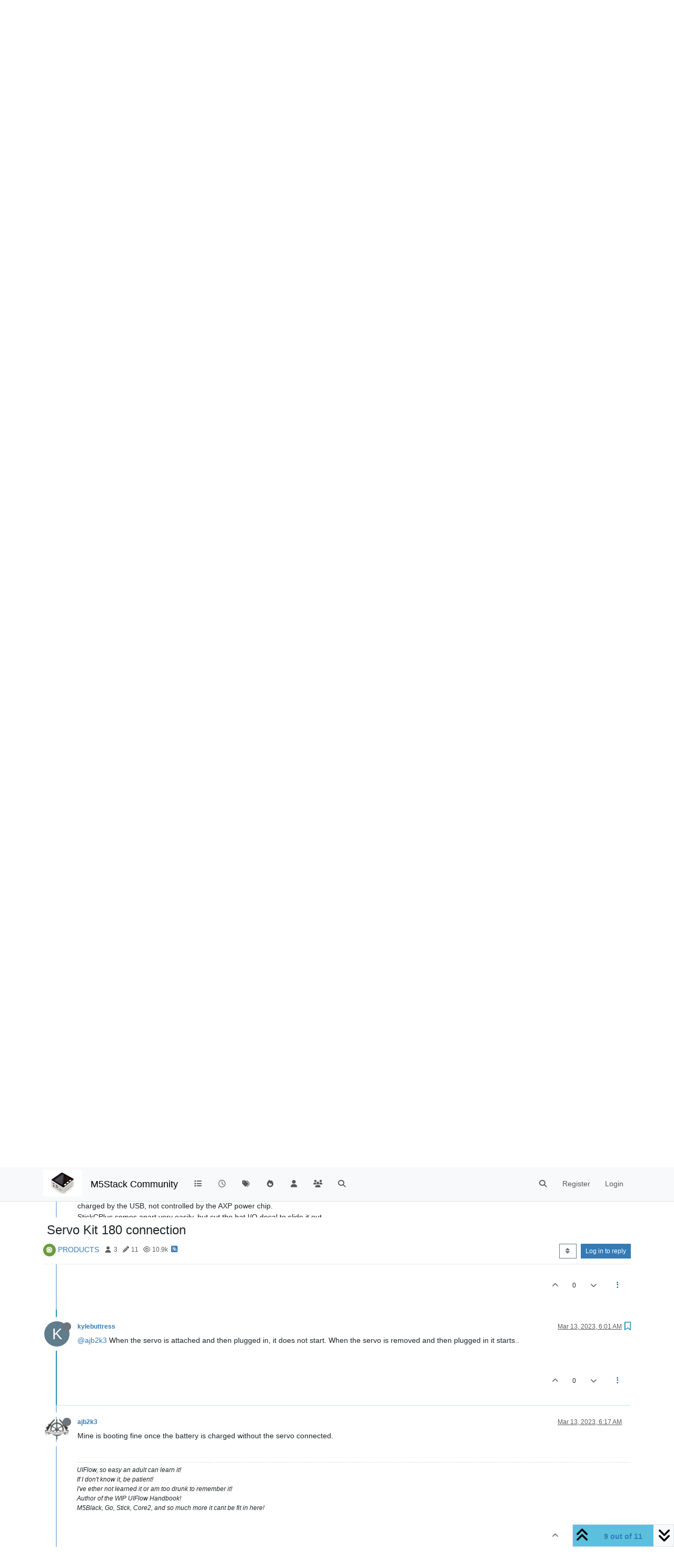

--- FILE ---
content_type: text/html; charset=utf-8
request_url: https://community.m5stack.com/topic/5122/servo-kit-180-connection/9
body_size: 19432
content:
<!DOCTYPE html>
<html lang="en-US" data-dir="ltr" style="direction: ltr;">
<head>
	<title>Servo Kit 180 connection | M5Stack Community</title>
	<meta name="viewport" content="width&#x3D;device-width, initial-scale&#x3D;1.0" />
	<meta name="content-type" content="text/html; charset=UTF-8" />
	<meta name="apple-mobile-web-app-capable" content="yes" />
	<meta name="mobile-web-app-capable" content="yes" />
	<meta property="og:site_name" content="M5Stack Community" />
	<meta name="msapplication-badge" content="frequency=30; polling-uri=https://community.m5stack.com/sitemap.xml" />
	<meta name="theme-color" content="#ffffff" />
	<meta name="msapplication-square150x150logo" content="/assets/uploads/system/site-logo.jpg" />
	<meta name="title" content="Servo Kit 180 connection" />
	<meta property="og:title" content="Servo Kit 180 connection" />
	<meta property="og:type" content="article" />
	<meta property="article:published_time" content="2023-03-12T01:04:13.087Z" />
	<meta property="article:modified_time" content="2023-03-14T00:01:08.064Z" />
	<meta property="article:section" content="PRODUCTS" />
	<meta name="description" content="@ajb2k3 When the servo is attached and then plugged in, it does not start. When the servo is removed and then plugged in it starts.." />
	<meta property="og:description" content="@ajb2k3 When the servo is attached and then plugged in, it does not start. When the servo is removed and then plugged in it starts.." />
	<meta property="og:image" content="https://community.m5stack.com/assets/uploads/system/site-logo.jpg" />
	<meta property="og:image:url" content="https://community.m5stack.com/assets/uploads/system/site-logo.jpg" />
	<meta property="og:image:width" content="undefined" />
	<meta property="og:image:height" content="undefined" />
	<meta property="og:url" content="https://community.m5stack.com/topic/5122/servo-kit-180-connection/9" />
	
	<link rel="stylesheet" type="text/css" href="/assets/client.css?v=rae4s5j9rp0" />
	<link rel="icon" type="image/x-icon" href="/assets/uploads/system/favicon.ico?v&#x3D;rae4s5j9rp0" />
	<link rel="manifest" href="/manifest.webmanifest" crossorigin="use-credentials" />
	<link rel="search" type="application/opensearchdescription+xml" title="M5Stack Community" href="/osd.xml" />
	<link rel="prefetch" href="/assets/src/modules/composer.js?v&#x3D;rae4s5j9rp0" />
	<link rel="prefetch" href="/assets/src/modules/composer/uploads.js?v&#x3D;rae4s5j9rp0" />
	<link rel="prefetch" href="/assets/src/modules/composer/drafts.js?v&#x3D;rae4s5j9rp0" />
	<link rel="prefetch" href="/assets/src/modules/composer/tags.js?v&#x3D;rae4s5j9rp0" />
	<link rel="prefetch" href="/assets/src/modules/composer/categoryList.js?v&#x3D;rae4s5j9rp0" />
	<link rel="prefetch" href="/assets/src/modules/composer/resize.js?v&#x3D;rae4s5j9rp0" />
	<link rel="prefetch" href="/assets/src/modules/composer/autocomplete.js?v&#x3D;rae4s5j9rp0" />
	<link rel="prefetch" href="/assets/templates/composer.tpl?v&#x3D;rae4s5j9rp0" />
	<link rel="prefetch" href="/assets/language/en-US/topic.json?v&#x3D;rae4s5j9rp0" />
	<link rel="prefetch" href="/assets/language/en-US/modules.json?v&#x3D;rae4s5j9rp0" />
	<link rel="prefetch" href="/assets/language/en-US/tags.json?v&#x3D;rae4s5j9rp0" />
	<link rel="prefetch stylesheet" href="/assets/plugins/nodebb-plugin-markdown/styles/default.css" />
	<link rel="prefetch" href="/assets/language/en-US/markdown.json?v&#x3D;rae4s5j9rp0" />
	<link rel="canonical" href="https://community.m5stack.com/topic/5122/servo-kit-180-connection" />
	<link rel="alternate" type="application/rss+xml" href="/topic/5122.rss" />
	<link rel="up" href="https://community.m5stack.com/category/4/products" />
	<link rel="author" href="https://community.m5stack.com/user/kylebuttress" />
	

	<script>
		var config = JSON.parse('{"relative_path":"","upload_url":"/assets/uploads","asset_base_url":"/assets","assetBaseUrl":"/assets","siteTitle":"M5Stack Community","browserTitle":"M5Stack Community","titleLayout":"&#123;pageTitle&#125; | &#123;browserTitle&#125;","showSiteTitle":true,"maintenanceMode":false,"postQueue":1,"minimumTitleLength":3,"maximumTitleLength":255,"minimumPostLength":2,"maximumPostLength":32767,"minimumTagsPerTopic":0,"maximumTagsPerTopic":5,"minimumTagLength":3,"maximumTagLength":15,"undoTimeout":10000,"useOutgoingLinksPage":false,"allowGuestHandles":false,"allowTopicsThumbnail":false,"usePagination":false,"disableChat":false,"disableChatMessageEditing":false,"maximumChatMessageLength":1000,"socketioTransports":["polling","websocket"],"socketioOrigins":"*:*","websocketAddress":"","maxReconnectionAttempts":5,"reconnectionDelay":1500,"topicsPerPage":20,"postsPerPage":20,"maximumFileSize":2048,"theme:id":"nodebb-theme-persona","theme:src":"","defaultLang":"en-US","userLang":"en-US","loggedIn":false,"uid":-1,"cache-buster":"v=rae4s5j9rp0","topicPostSort":"oldest_to_newest","categoryTopicSort":"recently_replied","csrf_token":false,"searchEnabled":true,"searchDefaultInQuick":"titles","bootswatchSkin":"","composer:showHelpTab":true,"enablePostHistory":true,"timeagoCutoff":30,"timeagoCodes":["af","am","ar","az-short","az","be","bg","bs","ca","cs","cy","da","de-short","de","dv","el","en-short","en","es-short","es","et","eu","fa-short","fa","fi","fr-short","fr","gl","he","hr","hu","hy","id","is","it-short","it","ja","jv","ko","ky","lt","lv","mk","nl","no","pl","pt-br-short","pt-br","pt-short","pt","ro","rs","ru","rw","si","sk","sl","sq","sr","sv","th","tr-short","tr","uk","ur","uz","vi","zh-CN","zh-TW"],"cookies":{"enabled":false,"message":"[[global:cookies.message]]","dismiss":"[[global:cookies.accept]]","link":"[[global:cookies.learn-more]]","link_url":"https:&#x2F;&#x2F;www.cookiesandyou.com"},"thumbs":{"size":512},"iconBackgrounds":["#f44336","#e91e63","#9c27b0","#673ab7","#3f51b5","#2196f3","#009688","#1b5e20","#33691e","#827717","#e65100","#ff5722","#795548","#607d8b"],"emailPrompt":1,"useragent":{"isYaBrowser":false,"isAuthoritative":true,"isMobile":false,"isMobileNative":false,"isTablet":false,"isiPad":false,"isiPod":false,"isiPhone":false,"isiPhoneNative":false,"isAndroid":false,"isAndroidNative":false,"isBlackberry":false,"isOpera":false,"isIE":false,"isEdge":false,"isIECompatibilityMode":false,"isSafari":false,"isFirefox":false,"isWebkit":false,"isChrome":true,"isKonqueror":false,"isOmniWeb":false,"isSeaMonkey":false,"isFlock":false,"isAmaya":false,"isPhantomJS":false,"isEpiphany":false,"isDesktop":true,"isWindows":false,"isLinux":false,"isLinux64":false,"isMac":true,"isChromeOS":false,"isBada":false,"isSamsung":false,"isRaspberry":false,"isBot":false,"isCurl":false,"isAndroidTablet":false,"isWinJs":false,"isKindleFire":false,"isSilk":false,"isCaptive":false,"isSmartTV":false,"isUC":false,"isFacebook":false,"isAlamoFire":false,"isElectron":false,"silkAccelerated":false,"browser":"Chrome","version":"131.0.0.0","os":"OS X","platform":"Apple Mac","geoIp":{},"source":"Mozilla/5.0 (Macintosh; Intel Mac OS X 10_15_7) AppleWebKit/537.36 (KHTML, like Gecko) Chrome/131.0.0.0 Safari/537.36; ClaudeBot/1.0; +claudebot@anthropic.com)","isWechat":false},"fontawesome":{"pro":false,"styles":["solid","brands","regular"],"version":"6.5.2"},"acpLang":"undefined","topicSearchEnabled":false,"disableCustomUserSkins":false,"defaultBootswatchSkin":"","hideSubCategories":false,"hideCategoryLastPost":false,"enableQuickReply":false,"composer-default":{},"markdown":{"highlight":1,"hljsLanguages":["common"],"theme":"default.css","defaultHighlightLanguage":"","externalMark":false},"spam-be-gone":{}}');
		var app = {
			user: JSON.parse('{"uid":0,"username":"Guest","displayname":"Guest","userslug":"","fullname":"Guest","email":"","icon:text":"?","icon:bgColor":"#aaa","groupTitle":"","groupTitleArray":[],"status":"offline","reputation":0,"email:confirmed":false,"unreadData":{"":{},"new":{},"watched":{},"unreplied":{}},"isAdmin":false,"isGlobalMod":false,"isMod":false,"privileges":{"chat":false,"chat:privileged":false,"upload:post:image":false,"upload:post:file":false,"signature":false,"invite":false,"group:create":false,"search:content":false,"search:users":false,"search:tags":false,"view:users":true,"view:tags":true,"view:groups":true,"local:login":false,"ban":false,"mute":false,"view:users:info":false},"blocks":[],"timeagoCode":"en","offline":true,"lastRoomId":null,"isEmailConfirmSent":false}')
		};

		document.documentElement.style.setProperty('--panel-offset', `${localStorage.getItem('panelOffset') || 0}px`);
	</script>

	
	<head>
    <meta name="viewport" content="width=device-width, initial-scale=1.0">
    <style>
        .center {
            font-size: 25px;
            text-align: center;
            margin-top: 10px;
            margin-bottom: 10px;
        }
    </style>
</head>
<body>

<div class="center">
    <a href="https://chat.m5stack.com">🤖Have you ever tried Chat.M5Stack.com before asking??😎</a>
</div>

</body>

	
	
</head>

<body class="page-topic page-topic-5122 page-topic-servo-kit-180-connection template-topic page-topic-category-4 page-topic-category-products parent-category-4 page-status-200 theme-persona user-guest skin-noskin">
	<nav id="menu" class="slideout-menu hidden">
		<section class="menu-section" data-section="navigation">
	<ul class="menu-section-list text-bg-dark"></ul>
</section>


	</nav>
	<nav id="chats-menu" class="slideout-menu hidden">
		
	</nav>

	<main id="panel" class="slideout-panel">
		<nav class="navbar sticky-top navbar-expand-lg bg-light header border-bottom py-0" id="header-menu" component="navbar">
			<div class="container justify-content-start flex-nowrap">
							<div class="d-flex align-items-center me-auto" style="min-width: 0px;">
				<button type="button" class="navbar-toggler border-0" id="mobile-menu">
					<i class="fa fa-lg fa-fw fa-bars unread-count" ></i>
					<span component="unread/icon" class="notification-icon fa fa-fw fa-book unread-count" data-content="0" data-unread-url="/unread"></span>
				</button>
				<div class="d-inline-flex align-items-center" style="min-width: 0px;">
					
					<a class="navbar-brand" href="http://www.m5stack.com/">
						<img alt="" class=" forum-logo d-inline-block align-text-bottom" src="/assets/uploads/system/site-logo.jpg?v=rae4s5j9rp0" />
					</a>
					
					
					<a class="navbar-brand text-truncate" href="/">
						M5Stack Community
					</a>
					
				</div>
			</div>

			
			<div class="navbar-search visible-xs">
				<form action="/search" method="GET">
					<button type="button" class="btn btn-link"><i class="fa fa-lg fa-fw fa-search" title="Search"></i></button>
					<input autocomplete="off" type="text" class="form-control hidden" name="term" placeholder="Search"/>
					<button class="btn btn-primary hidden" type="submit"></button>
					<input type="text" class="hidden" name="in" value="titles" />
				</form>
				<div class="quick-search-container dropdown-menu d-block mt-2 hidden">
					<div class="quick-search-results-container"></div>
				</div>
			</div>
			

			

			<div component="navbar/title" class="visible-xs hidden">
				<span></span>
			</div>

			<div id="nav-dropdown" class="collapse navbar-collapse d-none d-lg-block">
				<ul id="main-nav" class="navbar-nav me-auto mb-2 mb-lg-0">
					
					
					<li class="nav-item " title="Categories">
						<a class="nav-link navigation-link "
						 href="&#x2F;categories" >
							
							<i class="fa fa-fw fa-list" data-content=""></i>
							
							
							<span class="visible-xs-inline">Categories</span>
							
							
						</a>
						
					</li>
					
					
					
					<li class="nav-item " title="Recent">
						<a class="nav-link navigation-link "
						 href="&#x2F;recent" >
							
							<i class="fa fa-fw fa-clock-o" data-content=""></i>
							
							
							<span class="visible-xs-inline">Recent</span>
							
							
						</a>
						
					</li>
					
					
					
					<li class="nav-item " title="Tags">
						<a class="nav-link navigation-link "
						 href="&#x2F;tags" >
							
							<i class="fa fa-fw fa-tags" data-content=""></i>
							
							
							<span class="visible-xs-inline">Tags</span>
							
							
						</a>
						
					</li>
					
					
					
					<li class="nav-item " title="Popular">
						<a class="nav-link navigation-link "
						 href="&#x2F;popular" >
							
							<i class="fa fa-fw fa-fire" data-content=""></i>
							
							
							<span class="visible-xs-inline">Popular</span>
							
							
						</a>
						
					</li>
					
					
					
					<li class="nav-item " title="Users">
						<a class="nav-link navigation-link "
						 href="&#x2F;users" >
							
							<i class="fa fa-fw fa-user" data-content=""></i>
							
							
							<span class="visible-xs-inline">Users</span>
							
							
						</a>
						
					</li>
					
					
					
					<li class="nav-item " title="Groups">
						<a class="nav-link navigation-link "
						 href="&#x2F;groups" >
							
							<i class="fa fa-fw fa-group" data-content=""></i>
							
							
							<span class="visible-xs-inline">Groups</span>
							
							
						</a>
						
					</li>
					
					
					
					<li class="nav-item " title="Search">
						<a class="nav-link navigation-link "
						 href="&#x2F;search" >
							
							<i class="fa fa-fw fa-search" data-content=""></i>
							
							
							<span class="visible-xs-inline">Search</span>
							
							
						</a>
						
					</li>
					
					
				</ul>
				<ul class="navbar-nav mb-2 mb-lg-0 hidden-xs">
					<li class="nav-item">
						<a href="#" id="reconnect" class="nav-link hide" title="Looks like your connection to M5Stack Community was lost, please wait while we try to reconnect.">
							<i class="fa fa-check"></i>
						</a>
					</li>
				</ul>
				
				<div class="navbar-nav mb-2 mb-lg-0 position-relative">
					<form component="search/form" id="search-form" class="d-flex justify-content-end align-items-center" role="search" method="GET">
	<div component="search/fields" class="hidden" id="search-fields">
		<div class="input-group flex-nowrap">
			<input autocomplete="off" type="text" class="form-control" placeholder="Search" name="query" value="">

			<a href="/search" class="btn btn-outline-secondary" aria-label="Type to search">
				<i class="fa fa-gears fa-fw"></i>
			</a>
		</div>

		<div id="quick-search-container" class="quick-search-container dropdown-menu d-block mt-2 hidden">
			<div class="form-check filter-category mb-2 ms-4">
				<input class="form-check-input" type="checkbox" checked>
				<label class="form-check-label name"></label>
			</div>

			<div class="text-center loading-indicator"><i class="fa fa-spinner fa-spin"></i></div>
			<div class="quick-search-results-container"></div>
		</div>
		<button type="submit" class="btn btn-outline-secondary hide">Search</button>
	</div>

	<div id="" class="nav-item"><a component="search/button" id="search-button" href="#" class="nav-link"><i class="fa fa-search fa-fw" title="Search"></i></a></div>
</form>

				</div>
				

				
				
				<ul id="logged-out-menu" class="navbar-nav me-0 mb-2 mb-lg-0 align-items-center">
					
					<li class="nav-item">
						<a class="nav-link" href="/register">
							<i class="fa fa-pencil fa-fw d-inline-block d-sm-none"></i>
							<span>Register</span>
						</a>
					</li>
					
					<li class="nav-item">
						<a class="nav-link" href="/login">
							<i class="fa fa-sign-in fa-fw d-inline-block d-sm-none"></i>
							<span>Login</span>
						</a>
					</li>
				</ul>
				
				
			</div>

			</div>
		</nav>
		<script>
			const rect = document.getElementById('header-menu').getBoundingClientRect();
			const offset = Math.max(0, rect.bottom);
			document.documentElement.style.setProperty('--panel-offset', offset + `px`);
		</script>
		<div class="container pt-3" id="content">
		<noscript>
    <div class="alert alert-danger">
        <p>
            Your browser does not seem to support JavaScript. As a result, your viewing experience will be diminished, and you have been placed in <strong>read-only mode</strong>.
        </p>
        <p>
            Please download a browser that supports JavaScript, or enable it if it's disabled (i.e. NoScript).
        </p>
    </div>
</noscript>
		
<div data-widget-area="header">
	
</div>
<div class="row mb-5">
	<div class="topic col-lg-12" itemid="/topic/5122/servo-kit-180-connection/9" itemscope itemtype="https://schema.org/DiscussionForumPosting">
		<meta itemprop="datePublished" content="2023-03-12T01:04:13.087Z">
		<meta itemprop="dateModified" content="2023-03-14T00:01:08.064Z">
		<meta itemprop="author" itemscope itemtype="https://schema.org/Person" itemref="topicAuthorName topicAuthorUrl">
		<meta id="topicAuthorName" itemprop="name" content="kylebuttress">
		<meta id="topicAuthorUrl" itemprop="url" content="/user/kylebuttress">
		<div class="topic-header sticky-top">
			<h1 component="post/header" class="" itemprop="name">
				<span class="topic-title">
					<span component="topic/labels" class="d-inline-flex gap-2 align-items-center">
						<i component="topic/scheduled" class="fa fa-clock-o hidden" title="Scheduled"></i>
						<i component="topic/pinned" class="fa fa-thumb-tack hidden" title="Pinned"></i>
						<i component="topic/locked" class="fa fa-lock hidden" title="Locked"></i>
						<i class="fa fa-arrow-circle-right hidden" title="Moved"></i>
						
					</span>
					<span component="topic/title">Servo Kit 180 connection</span>
				</span>
			</h1>

			<div class="topic-info clearfix">
				<div class="category-item d-inline-block">
					<span class="icon d-inline-flex justify-content-center align-items-center align-middle rounded-circle" style="background-color: #6a9c3b; border-color: #6a9c3b!important; color: #ffffff; width:24px; height: 24px; font-size: 12px;"><i class="fa fa-fw fa-microchip"></i></span>
					<a href="/category/4/products">PRODUCTS</a>
				</div>

				<div data-tid="5122" component="topic/tags" class="tags tag-list d-inline-block hidden-xs">
					
				</div>
				<div class="d-inline-block hidden-xs">
					<div class="stats text-muted">
	<i class="fa fa-fw fa-user" title="Posters"></i>
	<span title="3">3</span>
</div>
<div class="stats text-muted">
	<i class="fa fa-fw fa-pencil" title="Posts"></i>
	<span component="topic/post-count" title="11">11</span>
</div>
<div class="stats text-muted">
	<i class="fa fa-fw fa-eye" title="Views"></i>
	<span title="10949">10.9k</span>
</div>
				</div>
				
				<a class="hidden-xs" target="_blank" href="/topic/5122.rss"><i class="fa fa-rss-square"></i></a>
				
				

				<div class="topic-main-buttons float-end d-inline-block">
	<span class="loading-indicator btn float-start hidden" done="0">
		<span class="hidden-xs">Loading More Posts</span> <i class="fa fa-refresh fa-spin"></i>
	</span>

	

	

	<div title="Sort by" class="btn-group bottom-sheet hidden-xs" component="thread/sort">
	<button class="btn btn-sm btn-outline-secondary dropdown-toggle" data-bs-toggle="dropdown" aria-haspopup="true" aria-expanded="false" aria-label="Post sort option, Oldest to Newest">
	<i class="fa fa-fw fa-sort"></i></button>
	<ul class="dropdown-menu dropdown-menu-end" role="menu">
		<li><a class="dropdown-item" href="#" class="oldest_to_newest" data-sort="oldest_to_newest" role="menuitem"><i class="fa fa-fw"></i> Oldest to Newest</a></li>
		<li><a class="dropdown-item" href="#" class="newest_to_oldest" data-sort="newest_to_oldest" role="menuitem"><i class="fa fa-fw"></i> Newest to Oldest</a></li>
		<li><a class="dropdown-item" href="#" class="most_votes" data-sort="most_votes" role="menuitem"><i class="fa fa-fw"></i> Most Votes</a></li>
	</ul>
</div>


	<div class="d-inline-block">
	
	</div>
	<div component="topic/reply/container" class="btn-group action-bar bottom-sheet hidden">
	<a href="/compose?tid=5122" class="btn btn-sm btn-primary" component="topic/reply" data-ajaxify="false" role="button"><i class="fa fa-reply visible-xs-inline"></i><span class="visible-sm-inline visible-md-inline visible-lg-inline"> Reply</span></a>
	<button type="button" class="btn btn-sm btn-primary dropdown-toggle" data-bs-toggle="dropdown" aria-haspopup="true" aria-expanded="false">
		<span class="caret"></span>
	</button>
	<ul class="dropdown-menu dropdown-menu-end" role="menu">
		<li><a class="dropdown-item" href="#" component="topic/reply-as-topic" role="menuitem">Reply as topic</a></li>
	</ul>
</div>




<a component="topic/reply/guest" href="/login" class="btn btn-sm btn-primary">Log in to reply</a>


</div>

			</div>
		</div>
		

		


		
		<div component="topic/deleted/message" class="alert alert-warning mt-3 hidden d-flex justify-content-between flex-wrap">
    <span>This topic has been deleted. Only users with topic management privileges can see it.</span>
    <span>
        
    </span>
</div>
		

		<ul component="topic" class="posts timeline" data-tid="5122" data-cid="4">
			
				<li component="post" class="  topic-owner-post" data-index="0" data-pid="20303" data-uid="2661" data-timestamp="1678583053087" data-username="kylebuttress" data-userslug="kylebuttress" itemprop="comment" itemtype="http://schema.org/Comment" itemscope>
					<a component="post/anchor" data-index="0" id="1"></a>

					<meta itemprop="datePublished" content="2023-03-12T01:04:13.087Z">
					<meta itemprop="dateModified" content="">

					

<div class="clearfix post-header">
	<div class="icon float-start">
		<a href="/user/kylebuttress">
			<span  alt="kylebuttress" title="kylebuttress" data-uid="2661" loading="lazy" aria-label="User avatar for kylebuttress" class="avatar  avatar-rounded" component="user/picture" style="--avatar-size: 48px; background-color: #607d8b;">K</span>
			<i component="user/status" class="fa fa-circle status offline" title="Offline"></i>
		</a>
	</div>

	<small class="d-flex">
		<div class="d-flex align-items-center gap-1 flex-wrap w-100">
			<strong class="text-nowrap">
				<a href="/user/kylebuttress" itemprop="author" data-username="kylebuttress" data-uid="2661">kylebuttress</a>
			</strong>

			

			

			<span class="visible-xs-inline-block visible-sm-inline-block visible-md-inline-block visible-lg-inline-block">
				

				<span>
					
				</span>
			</span>
			<div class="d-flex align-items-center gap-1 flex-grow-1 justify-content-end">
				<span>
					<i component="post/edit-indicator" class="fa fa-pencil-square edit-icon hidden"></i>

					<span data-editor="" component="post/editor" class="hidden">last edited by  <span class="timeago" title="Invalid Date"></span></span>

					<span class="visible-xs-inline-block visible-sm-inline-block visible-md-inline-block visible-lg-inline-block">
						<a class="permalink text-muted" href="/post/20303"><span class="timeago" title="2023-03-12T01:04:13.087Z"></span></a>
					</span>
				</span>
				<span class="bookmarked"><i class="fa fa-bookmark-o"></i></span>
			</div>
		</div>
	</small>
</div>

<br />

<div class="content" component="post/content" itemprop="text">
	<p dir="auto">Hi,</p>
<p dir="auto">I'm trying to connect a Servo Kit 180 to a M5StickC. However when I try the Stick shuts down when I connect the red pin.<br />
See images below.<br />
Do I need a separate connector or are the pins mixed up.</p>
<p dir="auto"><img src="https://lukcon.com/m5img/IMG_2941.jpeg" alt="alt text" class=" img-fluid img-markdown" /><br />
<img src="https://lukcon.com/m5img/IMG_2943.jpeg" alt="alt text" class=" img-fluid img-markdown" /></p>

</div>

<div class="post-footer">
	

	<div class="clearfix">
	
	<a component="post/reply-count" data-target-component="post/replies/container" href="#" class="threaded-replies user-select-none float-start text-muted hidden">
		<span component="post/reply-count/avatars" class="avatars d-inline-flex gap-1 align-items-top hidden-xs ">
			
			<span><img  alt="teastain" title="teastain" data-uid="7508" loading="lazy" aria-label="User avatar for teastain" class="avatar  avatar-rounded" component="avatar/picture" src="/assets/uploads/profile/uid-7508/7508-profileavatar.jpeg" style="--avatar-size: 16px;" onError="this.remove();" itemprop="image" /><span  alt="teastain" title="teastain" data-uid="7508" loading="lazy" aria-label="User avatar for teastain" class="avatar  avatar-rounded" component="avatar/icon" style="--avatar-size: 16px; background-color: #673ab7;">T</span></span>
			
			
		</span>

		<span class="replies-count small" component="post/reply-count/text" data-replies="1">1 Reply</span>
		<span class="replies-last hidden-xs small">Last reply <span class="timeago" title="2023-03-12T01:12:42.620Z"></span></span>

		<i class="fa fa-fw fa-chevron-right" component="post/replies/open"></i>
		<i class="fa fa-fw fa-chevron-down hidden" component="post/replies/close"></i>
		<i class="fa fa-fw fa-spin fa-spinner hidden" component="post/replies/loading"></i>
	</a>
	

	<small class="d-flex justify-content-end align-items-center gap-1" component="post/actions">
		<!-- This partial intentionally left blank; overwritten by nodebb-plugin-reactions -->
		<span class="post-tools">
			<a component="post/reply" href="#" class="user-select-none hidden">Reply</a>
			<a component="post/quote" href="#" class="user-select-none hidden">Quote</a>
		</span>

		
		<span class="votes">
			<a component="post/upvote" href="#" class="">
				<i class="fa fa-chevron-up"></i>
			</a>

			<span component="post/vote-count" data-votes="0">0</span>

			
			<a component="post/downvote" href="#" class="">
				<i class="fa fa-chevron-down"></i>
			</a>
			
		</span>
		

		<span component="post/tools" class="dropdown moderator-tools bottom-sheet d-inline-block ">
	<a class="dropdown-toggle d-block" href="#" data-bs-toggle="dropdown" aria-haspopup="true" aria-expanded="false"><i class="fa fa-fw fa-ellipsis-v"></i></a>
	<ul class="dropdown-menu dropdown-menu-end" role="menu"></ul>
</span>

	</small>
	</div>
	<div component="post/replies/container"></div>
</div>

				</li>
				
				
				
			
				<li component="post" class="  " data-index="1" data-pid="20304" data-uid="7508" data-timestamp="1678583562620" data-username="teastain" data-userslug="teastain" itemprop="comment" itemtype="http://schema.org/Comment" itemscope>
					<a component="post/anchor" data-index="1" id="2"></a>

					<meta itemprop="datePublished" content="2023-03-12T01:12:42.620Z">
					<meta itemprop="dateModified" content="">

					

<div class="clearfix post-header">
	<div class="icon float-start">
		<a href="/user/teastain">
			<img  alt="teastain" title="teastain" data-uid="7508" loading="lazy" aria-label="User avatar for teastain" class="avatar  avatar-rounded" component="user/picture" src="/assets/uploads/profile/uid-7508/7508-profileavatar.jpeg" style="--avatar-size: 48px;" onError="this.remove();" itemprop="image" /><span  alt="teastain" title="teastain" data-uid="7508" loading="lazy" aria-label="User avatar for teastain" class="avatar  avatar-rounded" component="user/picture" style="--avatar-size: 48px; background-color: #673ab7;">T</span>
			<i component="user/status" class="fa fa-circle status offline" title="Offline"></i>
		</a>
	</div>

	<small class="d-flex">
		<div class="d-flex align-items-center gap-1 flex-wrap w-100">
			<strong class="text-nowrap">
				<a href="/user/teastain" itemprop="author" data-username="teastain" data-uid="7508">teastain</a>
			</strong>

			

			

			<span class="visible-xs-inline-block visible-sm-inline-block visible-md-inline-block visible-lg-inline-block">
				
				<a component="post/parent" class="btn btn-sm btn-outline-secondary hidden-xs" data-topid="20303" href="/post/20303"><i class="fa fa-reply"></i> @kylebuttress</a>
				

				<span>
					
				</span>
			</span>
			<div class="d-flex align-items-center gap-1 flex-grow-1 justify-content-end">
				<span>
					<i component="post/edit-indicator" class="fa fa-pencil-square edit-icon hidden"></i>

					<span data-editor="" component="post/editor" class="hidden">last edited by  <span class="timeago" title="Invalid Date"></span></span>

					<span class="visible-xs-inline-block visible-sm-inline-block visible-md-inline-block visible-lg-inline-block">
						<a class="permalink text-muted" href="/post/20304"><span class="timeago" title="2023-03-12T01:12:42.620Z"></span></a>
					</span>
				</span>
				<span class="bookmarked"><i class="fa fa-bookmark-o"></i></span>
			</div>
		</div>
	</small>
</div>

<br />

<div class="content" component="post/content" itemprop="text">
	<p dir="auto"><a class="mention plugin-mentions-user plugin-mentions-a" href="https://community.m5stack.com/uid/2661">@kylebuttress</a> If you will notice that under your thumb there are three "Hat" connections...you can plug the servo directly, pin for pin, into this and set the LEDC or other servo library to output #26. Try this as a test!</p>

</div>

<div class="post-footer">
	
	<div component="post/signature" data-uid="7508" class="post-signature"><p dir="auto">Cheers, Terry!</p>
<p dir="auto">100% M5Stack addict with several drawers full of product!</p>
</div>
	

	<div class="clearfix">
	
	<a component="post/reply-count" data-target-component="post/replies/container" href="#" class="threaded-replies user-select-none float-start text-muted hidden">
		<span component="post/reply-count/avatars" class="avatars d-inline-flex gap-1 align-items-top hidden-xs ">
			
			<span><img  alt="teastain" title="teastain" data-uid="7508" loading="lazy" aria-label="User avatar for teastain" class="avatar  avatar-rounded" component="avatar/picture" src="/assets/uploads/profile/uid-7508/7508-profileavatar.jpeg" style="--avatar-size: 16px;" onError="this.remove();" itemprop="image" /><span  alt="teastain" title="teastain" data-uid="7508" loading="lazy" aria-label="User avatar for teastain" class="avatar  avatar-rounded" component="avatar/icon" style="--avatar-size: 16px; background-color: #673ab7;">T</span></span>
			
			
		</span>

		<span class="replies-count small" component="post/reply-count/text" data-replies="1">1 Reply</span>
		<span class="replies-last hidden-xs small">Last reply <span class="timeago" title="2023-03-12T01:40:11.032Z"></span></span>

		<i class="fa fa-fw fa-chevron-right" component="post/replies/open"></i>
		<i class="fa fa-fw fa-chevron-down hidden" component="post/replies/close"></i>
		<i class="fa fa-fw fa-spin fa-spinner hidden" component="post/replies/loading"></i>
	</a>
	

	<small class="d-flex justify-content-end align-items-center gap-1" component="post/actions">
		<!-- This partial intentionally left blank; overwritten by nodebb-plugin-reactions -->
		<span class="post-tools">
			<a component="post/reply" href="#" class="user-select-none hidden">Reply</a>
			<a component="post/quote" href="#" class="user-select-none hidden">Quote</a>
		</span>

		
		<span class="votes">
			<a component="post/upvote" href="#" class="">
				<i class="fa fa-chevron-up"></i>
			</a>

			<span component="post/vote-count" data-votes="0">0</span>

			
			<a component="post/downvote" href="#" class="">
				<i class="fa fa-chevron-down"></i>
			</a>
			
		</span>
		

		<span component="post/tools" class="dropdown moderator-tools bottom-sheet d-inline-block ">
	<a class="dropdown-toggle d-block" href="#" data-bs-toggle="dropdown" aria-haspopup="true" aria-expanded="false"><i class="fa fa-fw fa-ellipsis-v"></i></a>
	<ul class="dropdown-menu dropdown-menu-end" role="menu"></ul>
</span>

	</small>
	</div>
	<div component="post/replies/container"></div>
</div>

				</li>
				
				
				
			
				<li component="post" class="  " data-index="2" data-pid="20306" data-uid="7508" data-timestamp="1678585211032" data-username="teastain" data-userslug="teastain" itemprop="comment" itemtype="http://schema.org/Comment" itemscope>
					<a component="post/anchor" data-index="2" id="3"></a>

					<meta itemprop="datePublished" content="2023-03-12T01:40:11.032Z">
					<meta itemprop="dateModified" content="">

					

<div class="clearfix post-header">
	<div class="icon float-start">
		<a href="/user/teastain">
			<img  alt="teastain" title="teastain" data-uid="7508" loading="lazy" aria-label="User avatar for teastain" class="avatar  avatar-rounded" component="user/picture" src="/assets/uploads/profile/uid-7508/7508-profileavatar.jpeg" style="--avatar-size: 48px;" onError="this.remove();" itemprop="image" /><span  alt="teastain" title="teastain" data-uid="7508" loading="lazy" aria-label="User avatar for teastain" class="avatar  avatar-rounded" component="user/picture" style="--avatar-size: 48px; background-color: #673ab7;">T</span>
			<i component="user/status" class="fa fa-circle status offline" title="Offline"></i>
		</a>
	</div>

	<small class="d-flex">
		<div class="d-flex align-items-center gap-1 flex-wrap w-100">
			<strong class="text-nowrap">
				<a href="/user/teastain" itemprop="author" data-username="teastain" data-uid="7508">teastain</a>
			</strong>

			

			

			<span class="visible-xs-inline-block visible-sm-inline-block visible-md-inline-block visible-lg-inline-block">
				
				<a component="post/parent" class="btn btn-sm btn-outline-secondary hidden-xs" data-topid="20304" href="/post/20304"><i class="fa fa-reply"></i> @teastain</a>
				

				<span>
					
				</span>
			</span>
			<div class="d-flex align-items-center gap-1 flex-grow-1 justify-content-end">
				<span>
					<i component="post/edit-indicator" class="fa fa-pencil-square edit-icon hidden"></i>

					<span data-editor="" component="post/editor" class="hidden">last edited by  <span class="timeago" title="Invalid Date"></span></span>

					<span class="visible-xs-inline-block visible-sm-inline-block visible-md-inline-block visible-lg-inline-block">
						<a class="permalink text-muted" href="/post/20306"><span class="timeago" title="2023-03-12T01:40:11.032Z"></span></a>
					</span>
				</span>
				<span class="bookmarked"><i class="fa fa-bookmark-o"></i></span>
			</div>
		</div>
	</small>
</div>

<br />

<div class="content" component="post/content" itemprop="text">
	<p dir="auto"><a class="mention plugin-mentions-user plugin-mentions-a" href="https://community.m5stack.com/uid/7508">@teastain</a> OK, I tried to check this out and something is very wrong.<br />
Please wait while I investigate!<br />
Mine crashes too!<br />
-Terry</p>

</div>

<div class="post-footer">
	
	<div component="post/signature" data-uid="7508" class="post-signature"><p dir="auto">Cheers, Terry!</p>
<p dir="auto">100% M5Stack addict with several drawers full of product!</p>
</div>
	

	<div class="clearfix">
	
	<a component="post/reply-count" data-target-component="post/replies/container" href="#" class="threaded-replies user-select-none float-start text-muted hidden">
		<span component="post/reply-count/avatars" class="avatars d-inline-flex gap-1 align-items-top hidden-xs ">
			
			
		</span>

		<span class="replies-count small" component="post/reply-count/text" data-replies="0">1 Reply</span>
		<span class="replies-last hidden-xs small">Last reply <span class="timeago" title=""></span></span>

		<i class="fa fa-fw fa-chevron-right" component="post/replies/open"></i>
		<i class="fa fa-fw fa-chevron-down hidden" component="post/replies/close"></i>
		<i class="fa fa-fw fa-spin fa-spinner hidden" component="post/replies/loading"></i>
	</a>
	

	<small class="d-flex justify-content-end align-items-center gap-1" component="post/actions">
		<!-- This partial intentionally left blank; overwritten by nodebb-plugin-reactions -->
		<span class="post-tools">
			<a component="post/reply" href="#" class="user-select-none hidden">Reply</a>
			<a component="post/quote" href="#" class="user-select-none hidden">Quote</a>
		</span>

		
		<span class="votes">
			<a component="post/upvote" href="#" class="">
				<i class="fa fa-chevron-up"></i>
			</a>

			<span component="post/vote-count" data-votes="0">0</span>

			
			<a component="post/downvote" href="#" class="">
				<i class="fa fa-chevron-down"></i>
			</a>
			
		</span>
		

		<span component="post/tools" class="dropdown moderator-tools bottom-sheet d-inline-block ">
	<a class="dropdown-toggle d-block" href="#" data-bs-toggle="dropdown" aria-haspopup="true" aria-expanded="false"><i class="fa fa-fw fa-ellipsis-v"></i></a>
	<ul class="dropdown-menu dropdown-menu-end" role="menu"></ul>
</span>

	</small>
	</div>
	<div component="post/replies/container"></div>
</div>

				</li>
				
				
				
			
				<li component="post" class="  topic-owner-post" data-index="3" data-pid="20307" data-uid="2661" data-timestamp="1678585496043" data-username="kylebuttress" data-userslug="kylebuttress" itemprop="comment" itemtype="http://schema.org/Comment" itemscope>
					<a component="post/anchor" data-index="3" id="4"></a>

					<meta itemprop="datePublished" content="2023-03-12T01:44:56.043Z">
					<meta itemprop="dateModified" content="">

					

<div class="clearfix post-header">
	<div class="icon float-start">
		<a href="/user/kylebuttress">
			<span  alt="kylebuttress" title="kylebuttress" data-uid="2661" loading="lazy" aria-label="User avatar for kylebuttress" class="avatar  avatar-rounded" component="user/picture" style="--avatar-size: 48px; background-color: #607d8b;">K</span>
			<i component="user/status" class="fa fa-circle status offline" title="Offline"></i>
		</a>
	</div>

	<small class="d-flex">
		<div class="d-flex align-items-center gap-1 flex-wrap w-100">
			<strong class="text-nowrap">
				<a href="/user/kylebuttress" itemprop="author" data-username="kylebuttress" data-uid="2661">kylebuttress</a>
			</strong>

			

			

			<span class="visible-xs-inline-block visible-sm-inline-block visible-md-inline-block visible-lg-inline-block">
				

				<span>
					
				</span>
			</span>
			<div class="d-flex align-items-center gap-1 flex-grow-1 justify-content-end">
				<span>
					<i component="post/edit-indicator" class="fa fa-pencil-square edit-icon hidden"></i>

					<span data-editor="" component="post/editor" class="hidden">last edited by  <span class="timeago" title="Invalid Date"></span></span>

					<span class="visible-xs-inline-block visible-sm-inline-block visible-md-inline-block visible-lg-inline-block">
						<a class="permalink text-muted" href="/post/20307"><span class="timeago" title="2023-03-12T01:44:56.043Z"></span></a>
					</span>
				</span>
				<span class="bookmarked"><i class="fa fa-bookmark-o"></i></span>
			</div>
		</div>
	</small>
</div>

<br />

<div class="content" component="post/content" itemprop="text">
	<p dir="auto"><a class="mention plugin-mentions-user plugin-mentions-a" href="https://community.m5stack.com/uid/7508">@teastain</a>  Thanks, I tried what you mentioned and same shut down...</p>
<p dir="auto">curious</p>

</div>

<div class="post-footer">
	

	<div class="clearfix">
	
	<a component="post/reply-count" data-target-component="post/replies/container" href="#" class="threaded-replies user-select-none float-start text-muted hidden">
		<span component="post/reply-count/avatars" class="avatars d-inline-flex gap-1 align-items-top hidden-xs ">
			
			<span><img  alt="teastain" title="teastain" data-uid="7508" loading="lazy" aria-label="User avatar for teastain" class="avatar  avatar-rounded" component="avatar/picture" src="/assets/uploads/profile/uid-7508/7508-profileavatar.jpeg" style="--avatar-size: 16px;" onError="this.remove();" itemprop="image" /><span  alt="teastain" title="teastain" data-uid="7508" loading="lazy" aria-label="User avatar for teastain" class="avatar  avatar-rounded" component="avatar/icon" style="--avatar-size: 16px; background-color: #673ab7;">T</span></span>
			
			
		</span>

		<span class="replies-count small" component="post/reply-count/text" data-replies="1">1 Reply</span>
		<span class="replies-last hidden-xs small">Last reply <span class="timeago" title="2023-03-12T05:20:54.497Z"></span></span>

		<i class="fa fa-fw fa-chevron-right" component="post/replies/open"></i>
		<i class="fa fa-fw fa-chevron-down hidden" component="post/replies/close"></i>
		<i class="fa fa-fw fa-spin fa-spinner hidden" component="post/replies/loading"></i>
	</a>
	

	<small class="d-flex justify-content-end align-items-center gap-1" component="post/actions">
		<!-- This partial intentionally left blank; overwritten by nodebb-plugin-reactions -->
		<span class="post-tools">
			<a component="post/reply" href="#" class="user-select-none hidden">Reply</a>
			<a component="post/quote" href="#" class="user-select-none hidden">Quote</a>
		</span>

		
		<span class="votes">
			<a component="post/upvote" href="#" class="">
				<i class="fa fa-chevron-up"></i>
			</a>

			<span component="post/vote-count" data-votes="0">0</span>

			
			<a component="post/downvote" href="#" class="">
				<i class="fa fa-chevron-down"></i>
			</a>
			
		</span>
		

		<span component="post/tools" class="dropdown moderator-tools bottom-sheet d-inline-block ">
	<a class="dropdown-toggle d-block" href="#" data-bs-toggle="dropdown" aria-haspopup="true" aria-expanded="false"><i class="fa fa-fw fa-ellipsis-v"></i></a>
	<ul class="dropdown-menu dropdown-menu-end" role="menu"></ul>
</span>

	</small>
	</div>
	<div component="post/replies/container"></div>
</div>

				</li>
				
				
				
			
				<li component="post" class="  " data-index="4" data-pid="20308" data-uid="7508" data-timestamp="1678598454497" data-username="teastain" data-userslug="teastain" itemprop="comment" itemtype="http://schema.org/Comment" itemscope>
					<a component="post/anchor" data-index="4" id="5"></a>

					<meta itemprop="datePublished" content="2023-03-12T05:20:54.497Z">
					<meta itemprop="dateModified" content="">

					

<div class="clearfix post-header">
	<div class="icon float-start">
		<a href="/user/teastain">
			<img  alt="teastain" title="teastain" data-uid="7508" loading="lazy" aria-label="User avatar for teastain" class="avatar  avatar-rounded" component="user/picture" src="/assets/uploads/profile/uid-7508/7508-profileavatar.jpeg" style="--avatar-size: 48px;" onError="this.remove();" itemprop="image" /><span  alt="teastain" title="teastain" data-uid="7508" loading="lazy" aria-label="User avatar for teastain" class="avatar  avatar-rounded" component="user/picture" style="--avatar-size: 48px; background-color: #673ab7;">T</span>
			<i component="user/status" class="fa fa-circle status offline" title="Offline"></i>
		</a>
	</div>

	<small class="d-flex">
		<div class="d-flex align-items-center gap-1 flex-wrap w-100">
			<strong class="text-nowrap">
				<a href="/user/teastain" itemprop="author" data-username="teastain" data-uid="7508">teastain</a>
			</strong>

			

			

			<span class="visible-xs-inline-block visible-sm-inline-block visible-md-inline-block visible-lg-inline-block">
				
				<a component="post/parent" class="btn btn-sm btn-outline-secondary hidden-xs" data-topid="20307" href="/post/20307"><i class="fa fa-reply"></i> @kylebuttress</a>
				

				<span>
					
				</span>
			</span>
			<div class="d-flex align-items-center gap-1 flex-grow-1 justify-content-end">
				<span>
					<i component="post/edit-indicator" class="fa fa-pencil-square edit-icon hidden"></i>

					<span data-editor="" component="post/editor" class="hidden">last edited by  <span class="timeago" title="Invalid Date"></span></span>

					<span class="visible-xs-inline-block visible-sm-inline-block visible-md-inline-block visible-lg-inline-block">
						<a class="permalink text-muted" href="/post/20308"><span class="timeago" title="2023-03-12T05:20:54.497Z"></span></a>
					</span>
				</span>
				<span class="bookmarked"><i class="fa fa-bookmark-o"></i></span>
			</div>
		</div>
	</small>
</div>

<br />

<div class="content" component="post/content" itemprop="text">
	<p dir="auto"><a class="mention plugin-mentions-user plugin-mentions-a" href="https://community.m5stack.com/uid/2661">@kylebuttress</a> Well, what an evening!<br />
Does your battery work? Will it boot on battery only?<br />
Some of my newer StickCPlus units will run the servo. One has a very good battery and will run the servo without USB! One will run the servo on USB but not battery only, one   ( the one I tried 3 hours ago) will do exactly as yours. No way will it run the servo.<br />
So I think this is my answer!<br />
Cheers, Terry</p>

</div>

<div class="post-footer">
	
	<div component="post/signature" data-uid="7508" class="post-signature"><p dir="auto">Cheers, Terry!</p>
<p dir="auto">100% M5Stack addict with several drawers full of product!</p>
</div>
	

	<div class="clearfix">
	
	<a component="post/reply-count" data-target-component="post/replies/container" href="#" class="threaded-replies user-select-none float-start text-muted hidden">
		<span component="post/reply-count/avatars" class="avatars d-inline-flex gap-1 align-items-top hidden-xs ">
			
			
		</span>

		<span class="replies-count small" component="post/reply-count/text" data-replies="0">1 Reply</span>
		<span class="replies-last hidden-xs small">Last reply <span class="timeago" title=""></span></span>

		<i class="fa fa-fw fa-chevron-right" component="post/replies/open"></i>
		<i class="fa fa-fw fa-chevron-down hidden" component="post/replies/close"></i>
		<i class="fa fa-fw fa-spin fa-spinner hidden" component="post/replies/loading"></i>
	</a>
	

	<small class="d-flex justify-content-end align-items-center gap-1" component="post/actions">
		<!-- This partial intentionally left blank; overwritten by nodebb-plugin-reactions -->
		<span class="post-tools">
			<a component="post/reply" href="#" class="user-select-none hidden">Reply</a>
			<a component="post/quote" href="#" class="user-select-none hidden">Quote</a>
		</span>

		
		<span class="votes">
			<a component="post/upvote" href="#" class="">
				<i class="fa fa-chevron-up"></i>
			</a>

			<span component="post/vote-count" data-votes="0">0</span>

			
			<a component="post/downvote" href="#" class="">
				<i class="fa fa-chevron-down"></i>
			</a>
			
		</span>
		

		<span component="post/tools" class="dropdown moderator-tools bottom-sheet d-inline-block ">
	<a class="dropdown-toggle d-block" href="#" data-bs-toggle="dropdown" aria-haspopup="true" aria-expanded="false"><i class="fa fa-fw fa-ellipsis-v"></i></a>
	<ul class="dropdown-menu dropdown-menu-end" role="menu"></ul>
</span>

	</small>
	</div>
	<div component="post/replies/container"></div>
</div>

				</li>
				
				
				
			
				<li component="post" class="  topic-owner-post" data-index="5" data-pid="20309" data-uid="2661" data-timestamp="1678600843994" data-username="kylebuttress" data-userslug="kylebuttress" itemprop="comment" itemtype="http://schema.org/Comment" itemscope>
					<a component="post/anchor" data-index="5" id="6"></a>

					<meta itemprop="datePublished" content="2023-03-12T06:00:43.994Z">
					<meta itemprop="dateModified" content="">

					

<div class="clearfix post-header">
	<div class="icon float-start">
		<a href="/user/kylebuttress">
			<span  alt="kylebuttress" title="kylebuttress" data-uid="2661" loading="lazy" aria-label="User avatar for kylebuttress" class="avatar  avatar-rounded" component="user/picture" style="--avatar-size: 48px; background-color: #607d8b;">K</span>
			<i component="user/status" class="fa fa-circle status offline" title="Offline"></i>
		</a>
	</div>

	<small class="d-flex">
		<div class="d-flex align-items-center gap-1 flex-wrap w-100">
			<strong class="text-nowrap">
				<a href="/user/kylebuttress" itemprop="author" data-username="kylebuttress" data-uid="2661">kylebuttress</a>
			</strong>

			

			

			<span class="visible-xs-inline-block visible-sm-inline-block visible-md-inline-block visible-lg-inline-block">
				

				<span>
					
				</span>
			</span>
			<div class="d-flex align-items-center gap-1 flex-grow-1 justify-content-end">
				<span>
					<i component="post/edit-indicator" class="fa fa-pencil-square edit-icon hidden"></i>

					<span data-editor="" component="post/editor" class="hidden">last edited by  <span class="timeago" title="Invalid Date"></span></span>

					<span class="visible-xs-inline-block visible-sm-inline-block visible-md-inline-block visible-lg-inline-block">
						<a class="permalink text-muted" href="/post/20309"><span class="timeago" title="2023-03-12T06:00:43.994Z"></span></a>
					</span>
				</span>
				<span class="bookmarked"><i class="fa fa-bookmark-o"></i></span>
			</div>
		</div>
	</small>
</div>

<br />

<div class="content" component="post/content" itemprop="text">
	<p dir="auto"><a class="mention plugin-mentions-user plugin-mentions-a" href="https://community.m5stack.com/uid/7508">@teastain</a> Thanks for the info. I hope you got something out of this adventure :). The StickC does not have a battery. I'll try with the Core Grey I have, it has a battery and see I can get it to work with the pins and not the Grove.</p>
<p dir="auto">It does seem odd though.</p>
<p dir="auto">thanks again</p>
<p dir="auto">cheers Kyle</p>

</div>

<div class="post-footer">
	

	<div class="clearfix">
	
	<a component="post/reply-count" data-target-component="post/replies/container" href="#" class="threaded-replies user-select-none float-start text-muted hidden">
		<span component="post/reply-count/avatars" class="avatars d-inline-flex gap-1 align-items-top hidden-xs ">
			
			
		</span>

		<span class="replies-count small" component="post/reply-count/text" data-replies="0">1 Reply</span>
		<span class="replies-last hidden-xs small">Last reply <span class="timeago" title=""></span></span>

		<i class="fa fa-fw fa-chevron-right" component="post/replies/open"></i>
		<i class="fa fa-fw fa-chevron-down hidden" component="post/replies/close"></i>
		<i class="fa fa-fw fa-spin fa-spinner hidden" component="post/replies/loading"></i>
	</a>
	

	<small class="d-flex justify-content-end align-items-center gap-1" component="post/actions">
		<!-- This partial intentionally left blank; overwritten by nodebb-plugin-reactions -->
		<span class="post-tools">
			<a component="post/reply" href="#" class="user-select-none hidden">Reply</a>
			<a component="post/quote" href="#" class="user-select-none hidden">Quote</a>
		</span>

		
		<span class="votes">
			<a component="post/upvote" href="#" class="">
				<i class="fa fa-chevron-up"></i>
			</a>

			<span component="post/vote-count" data-votes="0">0</span>

			
			<a component="post/downvote" href="#" class="">
				<i class="fa fa-chevron-down"></i>
			</a>
			
		</span>
		

		<span component="post/tools" class="dropdown moderator-tools bottom-sheet d-inline-block ">
	<a class="dropdown-toggle d-block" href="#" data-bs-toggle="dropdown" aria-haspopup="true" aria-expanded="false"><i class="fa fa-fw fa-ellipsis-v"></i></a>
	<ul class="dropdown-menu dropdown-menu-end" role="menu"></ul>
</span>

	</small>
	</div>
	<div component="post/replies/container"></div>
</div>

				</li>
				
				
				
			
				<li component="post" class="  " data-index="6" data-pid="20310" data-uid="443" data-timestamp="1678608779598" data-username="ajb2k3" data-userslug="ajb2k3" itemprop="comment" itemtype="http://schema.org/Comment" itemscope>
					<a component="post/anchor" data-index="6" id="7"></a>

					<meta itemprop="datePublished" content="2023-03-12T08:12:59.598Z">
					<meta itemprop="dateModified" content="">

					

<div class="clearfix post-header">
	<div class="icon float-start">
		<a href="/user/ajb2k3">
			<img  alt="ajb2k3" title="ajb2k3" data-uid="443" loading="lazy" aria-label="User avatar for ajb2k3" class="avatar  avatar-rounded" component="user/picture" src="/assets/uploads/profile/uid-443/443-profileavatar.png" style="--avatar-size: 48px;" onError="this.remove();" itemprop="image" /><span  alt="ajb2k3" title="ajb2k3" data-uid="443" loading="lazy" aria-label="User avatar for ajb2k3" class="avatar  avatar-rounded" component="user/picture" style="--avatar-size: 48px; background-color: #2196f3;">A</span>
			<i component="user/status" class="fa fa-circle status offline" title="Offline"></i>
		</a>
	</div>

	<small class="d-flex">
		<div class="d-flex align-items-center gap-1 flex-wrap w-100">
			<strong class="text-nowrap">
				<a href="/user/ajb2k3" itemprop="author" data-username="ajb2k3" data-uid="443">ajb2k3</a>
			</strong>

			

			

			<span class="visible-xs-inline-block visible-sm-inline-block visible-md-inline-block visible-lg-inline-block">
				

				<span>
					
				</span>
			</span>
			<div class="d-flex align-items-center gap-1 flex-grow-1 justify-content-end">
				<span>
					<i component="post/edit-indicator" class="fa fa-pencil-square edit-icon hidden"></i>

					<span data-editor="" component="post/editor" class="hidden">last edited by  <span class="timeago" title="Invalid Date"></span></span>

					<span class="visible-xs-inline-block visible-sm-inline-block visible-md-inline-block visible-lg-inline-block">
						<a class="permalink text-muted" href="/post/20310"><span class="timeago" title="2023-03-12T08:12:59.598Z"></span></a>
					</span>
				</span>
				<span class="bookmarked"><i class="fa fa-bookmark-o"></i></span>
			</div>
		</div>
	</small>
</div>

<br />

<div class="content" component="post/content" itemprop="text">
	<p dir="auto">Does the Stick power up with the servo connected?<br />
You're not supposed to connect anything with the controller powered up, you are supposed to only connect things when the controller is powered off.</p>

</div>

<div class="post-footer">
	
	<div component="post/signature" data-uid="443" class="post-signature"><p dir="auto">UIFlow, so easy an adult can learn it!<br />
If I don't know it, be patient!<br />
I've ether not learned it or am too drunk to remember it!<br />
Author of the WIP UIFlow Handbook!<br />
M5Black, Go, Stick, Core2, and so much more it cant be fit in here!</p>
</div>
	

	<div class="clearfix">
	
	<a component="post/reply-count" data-target-component="post/replies/container" href="#" class="threaded-replies user-select-none float-start text-muted hidden">
		<span component="post/reply-count/avatars" class="avatars d-inline-flex gap-1 align-items-top hidden-xs ">
			
			<span><img  alt="teastain" title="teastain" data-uid="7508" loading="lazy" aria-label="User avatar for teastain" class="avatar  avatar-rounded" component="avatar/picture" src="/assets/uploads/profile/uid-7508/7508-profileavatar.jpeg" style="--avatar-size: 16px;" onError="this.remove();" itemprop="image" /><span  alt="teastain" title="teastain" data-uid="7508" loading="lazy" aria-label="User avatar for teastain" class="avatar  avatar-rounded" component="avatar/icon" style="--avatar-size: 16px; background-color: #673ab7;">T</span></span>
			
			
		</span>

		<span class="replies-count small" component="post/reply-count/text" data-replies="1">1 Reply</span>
		<span class="replies-last hidden-xs small">Last reply <span class="timeago" title="2023-03-12T19:29:21.647Z"></span></span>

		<i class="fa fa-fw fa-chevron-right" component="post/replies/open"></i>
		<i class="fa fa-fw fa-chevron-down hidden" component="post/replies/close"></i>
		<i class="fa fa-fw fa-spin fa-spinner hidden" component="post/replies/loading"></i>
	</a>
	

	<small class="d-flex justify-content-end align-items-center gap-1" component="post/actions">
		<!-- This partial intentionally left blank; overwritten by nodebb-plugin-reactions -->
		<span class="post-tools">
			<a component="post/reply" href="#" class="user-select-none hidden">Reply</a>
			<a component="post/quote" href="#" class="user-select-none hidden">Quote</a>
		</span>

		
		<span class="votes">
			<a component="post/upvote" href="#" class="">
				<i class="fa fa-chevron-up"></i>
			</a>

			<span component="post/vote-count" data-votes="0">0</span>

			
			<a component="post/downvote" href="#" class="">
				<i class="fa fa-chevron-down"></i>
			</a>
			
		</span>
		

		<span component="post/tools" class="dropdown moderator-tools bottom-sheet d-inline-block ">
	<a class="dropdown-toggle d-block" href="#" data-bs-toggle="dropdown" aria-haspopup="true" aria-expanded="false"><i class="fa fa-fw fa-ellipsis-v"></i></a>
	<ul class="dropdown-menu dropdown-menu-end" role="menu"></ul>
</span>

	</small>
	</div>
	<div component="post/replies/container"></div>
</div>

				</li>
				
				
				
			
				<li component="post" class="  " data-index="7" data-pid="20316" data-uid="7508" data-timestamp="1678649361647" data-username="teastain" data-userslug="teastain" itemprop="comment" itemtype="http://schema.org/Comment" itemscope>
					<a component="post/anchor" data-index="7" id="8"></a>

					<meta itemprop="datePublished" content="2023-03-12T19:29:21.647Z">
					<meta itemprop="dateModified" content="2023-03-12T23:54:54.796Z">

					

<div class="clearfix post-header">
	<div class="icon float-start">
		<a href="/user/teastain">
			<img  alt="teastain" title="teastain" data-uid="7508" loading="lazy" aria-label="User avatar for teastain" class="avatar  avatar-rounded" component="user/picture" src="/assets/uploads/profile/uid-7508/7508-profileavatar.jpeg" style="--avatar-size: 48px;" onError="this.remove();" itemprop="image" /><span  alt="teastain" title="teastain" data-uid="7508" loading="lazy" aria-label="User avatar for teastain" class="avatar  avatar-rounded" component="user/picture" style="--avatar-size: 48px; background-color: #673ab7;">T</span>
			<i component="user/status" class="fa fa-circle status offline" title="Offline"></i>
		</a>
	</div>

	<small class="d-flex">
		<div class="d-flex align-items-center gap-1 flex-wrap w-100">
			<strong class="text-nowrap">
				<a href="/user/teastain" itemprop="author" data-username="teastain" data-uid="7508">teastain</a>
			</strong>

			

			

			<span class="visible-xs-inline-block visible-sm-inline-block visible-md-inline-block visible-lg-inline-block">
				
				<a component="post/parent" class="btn btn-sm btn-outline-secondary hidden-xs" data-topid="20310" href="/post/20310"><i class="fa fa-reply"></i> @ajb2k3</a>
				

				<span>
					
				</span>
			</span>
			<div class="d-flex align-items-center gap-1 flex-grow-1 justify-content-end">
				<span>
					<i component="post/edit-indicator" class="fa fa-pencil-square edit-icon "></i>

					<span data-editor="teastain" component="post/editor" class="hidden">last edited by teastain <span class="timeago" title="3/13/23&#44; 7:54 AM"></span></span>

					<span class="visible-xs-inline-block visible-sm-inline-block visible-md-inline-block visible-lg-inline-block">
						<a class="permalink text-muted" href="/post/20316"><span class="timeago" title="2023-03-12T19:29:21.647Z"></span></a>
					</span>
				</span>
				<span class="bookmarked"><i class="fa fa-bookmark-o"></i></span>
			</div>
		</div>
	</small>
</div>

<br />

<div class="content" component="post/content" itemprop="text">
	<p dir="auto"><a class="mention plugin-mentions-user plugin-mentions-a" href="https://community.m5stack.com/uid/443">@ajb2k3</a> My StickCPlus with the dead battery will not boot with the servo attached, and, will crash if you add it while running!<br />
Are replacement batteries available do you know? EDIT&gt; it is a common battery with many sources &gt; Otherwise I will try installing a large cap in the battery are that is charged by the USB, not controlled by the AXP power chip.<br />
StickCPlus comes apart very easily, but cut the hat I/O decal to slide it out.</p>

</div>

<div class="post-footer">
	
	<div component="post/signature" data-uid="7508" class="post-signature"><p dir="auto">Cheers, Terry!</p>
<p dir="auto">100% M5Stack addict with several drawers full of product!</p>
</div>
	

	<div class="clearfix">
	
	<a component="post/reply-count" data-target-component="post/replies/container" href="#" class="threaded-replies user-select-none float-start text-muted hidden">
		<span component="post/reply-count/avatars" class="avatars d-inline-flex gap-1 align-items-top hidden-xs ">
			
			
		</span>

		<span class="replies-count small" component="post/reply-count/text" data-replies="0">1 Reply</span>
		<span class="replies-last hidden-xs small">Last reply <span class="timeago" title=""></span></span>

		<i class="fa fa-fw fa-chevron-right" component="post/replies/open"></i>
		<i class="fa fa-fw fa-chevron-down hidden" component="post/replies/close"></i>
		<i class="fa fa-fw fa-spin fa-spinner hidden" component="post/replies/loading"></i>
	</a>
	

	<small class="d-flex justify-content-end align-items-center gap-1" component="post/actions">
		<!-- This partial intentionally left blank; overwritten by nodebb-plugin-reactions -->
		<span class="post-tools">
			<a component="post/reply" href="#" class="user-select-none hidden">Reply</a>
			<a component="post/quote" href="#" class="user-select-none hidden">Quote</a>
		</span>

		
		<span class="votes">
			<a component="post/upvote" href="#" class="">
				<i class="fa fa-chevron-up"></i>
			</a>

			<span component="post/vote-count" data-votes="0">0</span>

			
			<a component="post/downvote" href="#" class="">
				<i class="fa fa-chevron-down"></i>
			</a>
			
		</span>
		

		<span component="post/tools" class="dropdown moderator-tools bottom-sheet d-inline-block ">
	<a class="dropdown-toggle d-block" href="#" data-bs-toggle="dropdown" aria-haspopup="true" aria-expanded="false"><i class="fa fa-fw fa-ellipsis-v"></i></a>
	<ul class="dropdown-menu dropdown-menu-end" role="menu"></ul>
</span>

	</small>
	</div>
	<div component="post/replies/container"></div>
</div>

				</li>
				
				
				
			
				<li component="post" class="  topic-owner-post" data-index="8" data-pid="20319" data-uid="2661" data-timestamp="1678687295577" data-username="kylebuttress" data-userslug="kylebuttress" itemprop="comment" itemtype="http://schema.org/Comment" itemscope>
					<a component="post/anchor" data-index="8" id="9"></a>

					<meta itemprop="datePublished" content="2023-03-13T06:01:35.577Z">
					<meta itemprop="dateModified" content="">

					

<div class="clearfix post-header">
	<div class="icon float-start">
		<a href="/user/kylebuttress">
			<span  alt="kylebuttress" title="kylebuttress" data-uid="2661" loading="lazy" aria-label="User avatar for kylebuttress" class="avatar  avatar-rounded" component="user/picture" style="--avatar-size: 48px; background-color: #607d8b;">K</span>
			<i component="user/status" class="fa fa-circle status offline" title="Offline"></i>
		</a>
	</div>

	<small class="d-flex">
		<div class="d-flex align-items-center gap-1 flex-wrap w-100">
			<strong class="text-nowrap">
				<a href="/user/kylebuttress" itemprop="author" data-username="kylebuttress" data-uid="2661">kylebuttress</a>
			</strong>

			

			

			<span class="visible-xs-inline-block visible-sm-inline-block visible-md-inline-block visible-lg-inline-block">
				

				<span>
					
				</span>
			</span>
			<div class="d-flex align-items-center gap-1 flex-grow-1 justify-content-end">
				<span>
					<i component="post/edit-indicator" class="fa fa-pencil-square edit-icon hidden"></i>

					<span data-editor="" component="post/editor" class="hidden">last edited by  <span class="timeago" title="Invalid Date"></span></span>

					<span class="visible-xs-inline-block visible-sm-inline-block visible-md-inline-block visible-lg-inline-block">
						<a class="permalink text-muted" href="/post/20319"><span class="timeago" title="2023-03-13T06:01:35.577Z"></span></a>
					</span>
				</span>
				<span class="bookmarked"><i class="fa fa-bookmark-o"></i></span>
			</div>
		</div>
	</small>
</div>

<br />

<div class="content" component="post/content" itemprop="text">
	<p dir="auto"><a class="mention plugin-mentions-user plugin-mentions-a" href="https://community.m5stack.com/uid/443">@ajb2k3</a> When the servo is attached and then plugged in, it does not start. When the servo is removed and then plugged in it starts..</p>

</div>

<div class="post-footer">
	

	<div class="clearfix">
	
	<a component="post/reply-count" data-target-component="post/replies/container" href="#" class="threaded-replies user-select-none float-start text-muted hidden">
		<span component="post/reply-count/avatars" class="avatars d-inline-flex gap-1 align-items-top hidden-xs ">
			
			
		</span>

		<span class="replies-count small" component="post/reply-count/text" data-replies="0">1 Reply</span>
		<span class="replies-last hidden-xs small">Last reply <span class="timeago" title=""></span></span>

		<i class="fa fa-fw fa-chevron-right" component="post/replies/open"></i>
		<i class="fa fa-fw fa-chevron-down hidden" component="post/replies/close"></i>
		<i class="fa fa-fw fa-spin fa-spinner hidden" component="post/replies/loading"></i>
	</a>
	

	<small class="d-flex justify-content-end align-items-center gap-1" component="post/actions">
		<!-- This partial intentionally left blank; overwritten by nodebb-plugin-reactions -->
		<span class="post-tools">
			<a component="post/reply" href="#" class="user-select-none hidden">Reply</a>
			<a component="post/quote" href="#" class="user-select-none hidden">Quote</a>
		</span>

		
		<span class="votes">
			<a component="post/upvote" href="#" class="">
				<i class="fa fa-chevron-up"></i>
			</a>

			<span component="post/vote-count" data-votes="0">0</span>

			
			<a component="post/downvote" href="#" class="">
				<i class="fa fa-chevron-down"></i>
			</a>
			
		</span>
		

		<span component="post/tools" class="dropdown moderator-tools bottom-sheet d-inline-block ">
	<a class="dropdown-toggle d-block" href="#" data-bs-toggle="dropdown" aria-haspopup="true" aria-expanded="false"><i class="fa fa-fw fa-ellipsis-v"></i></a>
	<ul class="dropdown-menu dropdown-menu-end" role="menu"></ul>
</span>

	</small>
	</div>
	<div component="post/replies/container"></div>
</div>

				</li>
				
				
				
			
				<li component="post" class="  " data-index="9" data-pid="20321" data-uid="443" data-timestamp="1678688234745" data-username="ajb2k3" data-userslug="ajb2k3" itemprop="comment" itemtype="http://schema.org/Comment" itemscope>
					<a component="post/anchor" data-index="9" id="10"></a>

					<meta itemprop="datePublished" content="2023-03-13T06:17:14.745Z">
					<meta itemprop="dateModified" content="">

					

<div class="clearfix post-header">
	<div class="icon float-start">
		<a href="/user/ajb2k3">
			<img  alt="ajb2k3" title="ajb2k3" data-uid="443" loading="lazy" aria-label="User avatar for ajb2k3" class="avatar  avatar-rounded" component="user/picture" src="/assets/uploads/profile/uid-443/443-profileavatar.png" style="--avatar-size: 48px;" onError="this.remove();" itemprop="image" /><span  alt="ajb2k3" title="ajb2k3" data-uid="443" loading="lazy" aria-label="User avatar for ajb2k3" class="avatar  avatar-rounded" component="user/picture" style="--avatar-size: 48px; background-color: #2196f3;">A</span>
			<i component="user/status" class="fa fa-circle status offline" title="Offline"></i>
		</a>
	</div>

	<small class="d-flex">
		<div class="d-flex align-items-center gap-1 flex-wrap w-100">
			<strong class="text-nowrap">
				<a href="/user/ajb2k3" itemprop="author" data-username="ajb2k3" data-uid="443">ajb2k3</a>
			</strong>

			

			

			<span class="visible-xs-inline-block visible-sm-inline-block visible-md-inline-block visible-lg-inline-block">
				

				<span>
					
				</span>
			</span>
			<div class="d-flex align-items-center gap-1 flex-grow-1 justify-content-end">
				<span>
					<i component="post/edit-indicator" class="fa fa-pencil-square edit-icon hidden"></i>

					<span data-editor="" component="post/editor" class="hidden">last edited by  <span class="timeago" title="Invalid Date"></span></span>

					<span class="visible-xs-inline-block visible-sm-inline-block visible-md-inline-block visible-lg-inline-block">
						<a class="permalink text-muted" href="/post/20321"><span class="timeago" title="2023-03-13T06:17:14.745Z"></span></a>
					</span>
				</span>
				<span class="bookmarked"><i class="fa fa-bookmark-o"></i></span>
			</div>
		</div>
	</small>
</div>

<br />

<div class="content" component="post/content" itemprop="text">
	<p dir="auto">Mine is booting fine once the battery is charged without the servo connected.</p>

</div>

<div class="post-footer">
	
	<div component="post/signature" data-uid="443" class="post-signature"><p dir="auto">UIFlow, so easy an adult can learn it!<br />
If I don't know it, be patient!<br />
I've ether not learned it or am too drunk to remember it!<br />
Author of the WIP UIFlow Handbook!<br />
M5Black, Go, Stick, Core2, and so much more it cant be fit in here!</p>
</div>
	

	<div class="clearfix">
	
	<a component="post/reply-count" data-target-component="post/replies/container" href="#" class="threaded-replies user-select-none float-start text-muted hidden">
		<span component="post/reply-count/avatars" class="avatars d-inline-flex gap-1 align-items-top hidden-xs ">
			
			
		</span>

		<span class="replies-count small" component="post/reply-count/text" data-replies="0">1 Reply</span>
		<span class="replies-last hidden-xs small">Last reply <span class="timeago" title=""></span></span>

		<i class="fa fa-fw fa-chevron-right" component="post/replies/open"></i>
		<i class="fa fa-fw fa-chevron-down hidden" component="post/replies/close"></i>
		<i class="fa fa-fw fa-spin fa-spinner hidden" component="post/replies/loading"></i>
	</a>
	

	<small class="d-flex justify-content-end align-items-center gap-1" component="post/actions">
		<!-- This partial intentionally left blank; overwritten by nodebb-plugin-reactions -->
		<span class="post-tools">
			<a component="post/reply" href="#" class="user-select-none hidden">Reply</a>
			<a component="post/quote" href="#" class="user-select-none hidden">Quote</a>
		</span>

		
		<span class="votes">
			<a component="post/upvote" href="#" class="">
				<i class="fa fa-chevron-up"></i>
			</a>

			<span component="post/vote-count" data-votes="0">0</span>

			
			<a component="post/downvote" href="#" class="">
				<i class="fa fa-chevron-down"></i>
			</a>
			
		</span>
		

		<span component="post/tools" class="dropdown moderator-tools bottom-sheet d-inline-block ">
	<a class="dropdown-toggle d-block" href="#" data-bs-toggle="dropdown" aria-haspopup="true" aria-expanded="false"><i class="fa fa-fw fa-ellipsis-v"></i></a>
	<ul class="dropdown-menu dropdown-menu-end" role="menu"></ul>
</span>

	</small>
	</div>
	<div component="post/replies/container"></div>
</div>

				</li>
				
				
				
			
				<li component="post" class="  topic-owner-post" data-index="10" data-pid="20330" data-uid="2661" data-timestamp="1678752068064" data-username="kylebuttress" data-userslug="kylebuttress" itemprop="comment" itemtype="http://schema.org/Comment" itemscope>
					<a component="post/anchor" data-index="10" id="11"></a>

					<meta itemprop="datePublished" content="2023-03-14T00:01:08.064Z">
					<meta itemprop="dateModified" content="">

					

<div class="clearfix post-header">
	<div class="icon float-start">
		<a href="/user/kylebuttress">
			<span  alt="kylebuttress" title="kylebuttress" data-uid="2661" loading="lazy" aria-label="User avatar for kylebuttress" class="avatar  avatar-rounded" component="user/picture" style="--avatar-size: 48px; background-color: #607d8b;">K</span>
			<i component="user/status" class="fa fa-circle status offline" title="Offline"></i>
		</a>
	</div>

	<small class="d-flex">
		<div class="d-flex align-items-center gap-1 flex-wrap w-100">
			<strong class="text-nowrap">
				<a href="/user/kylebuttress" itemprop="author" data-username="kylebuttress" data-uid="2661">kylebuttress</a>
			</strong>

			

			

			<span class="visible-xs-inline-block visible-sm-inline-block visible-md-inline-block visible-lg-inline-block">
				

				<span>
					
				</span>
			</span>
			<div class="d-flex align-items-center gap-1 flex-grow-1 justify-content-end">
				<span>
					<i component="post/edit-indicator" class="fa fa-pencil-square edit-icon hidden"></i>

					<span data-editor="" component="post/editor" class="hidden">last edited by  <span class="timeago" title="Invalid Date"></span></span>

					<span class="visible-xs-inline-block visible-sm-inline-block visible-md-inline-block visible-lg-inline-block">
						<a class="permalink text-muted" href="/post/20330"><span class="timeago" title="2023-03-14T00:01:08.064Z"></span></a>
					</span>
				</span>
				<span class="bookmarked"><i class="fa fa-bookmark-o"></i></span>
			</div>
		</div>
	</small>
</div>

<br />

<div class="content" component="post/content" itemprop="text">
	<p dir="auto">I have been able to get it working with the correct wiring using the grove port in a Core Basic Gray unit.</p>
<p dir="auto">No I will start to use the io pins in the bottom of the unit so I can use the grove port for other things.</p>
<p dir="auto">thanks for all your assistance.</p>

</div>

<div class="post-footer">
	

	<div class="clearfix">
	
	<a component="post/reply-count" data-target-component="post/replies/container" href="#" class="threaded-replies user-select-none float-start text-muted hidden">
		<span component="post/reply-count/avatars" class="avatars d-inline-flex gap-1 align-items-top hidden-xs ">
			
			
		</span>

		<span class="replies-count small" component="post/reply-count/text" data-replies="0">1 Reply</span>
		<span class="replies-last hidden-xs small">Last reply <span class="timeago" title=""></span></span>

		<i class="fa fa-fw fa-chevron-right" component="post/replies/open"></i>
		<i class="fa fa-fw fa-chevron-down hidden" component="post/replies/close"></i>
		<i class="fa fa-fw fa-spin fa-spinner hidden" component="post/replies/loading"></i>
	</a>
	

	<small class="d-flex justify-content-end align-items-center gap-1" component="post/actions">
		<!-- This partial intentionally left blank; overwritten by nodebb-plugin-reactions -->
		<span class="post-tools">
			<a component="post/reply" href="#" class="user-select-none hidden">Reply</a>
			<a component="post/quote" href="#" class="user-select-none hidden">Quote</a>
		</span>

		
		<span class="votes">
			<a component="post/upvote" href="#" class="">
				<i class="fa fa-chevron-up"></i>
			</a>

			<span component="post/vote-count" data-votes="0">0</span>

			
			<a component="post/downvote" href="#" class="">
				<i class="fa fa-chevron-down"></i>
			</a>
			
		</span>
		

		<span component="post/tools" class="dropdown moderator-tools bottom-sheet d-inline-block ">
	<a class="dropdown-toggle d-block" href="#" data-bs-toggle="dropdown" aria-haspopup="true" aria-expanded="false"><i class="fa fa-fw fa-ellipsis-v"></i></a>
	<ul class="dropdown-menu dropdown-menu-end" role="menu"></ul>
</span>

	</small>
	</div>
	<div component="post/replies/container"></div>
</div>

				</li>
				
				
				
			
		</ul>

		

		

		

		<div class="pagination-block border border-1 text-bg-light text-center">
    <div class="progress-bar bg-info"></div>
    <div class="wrapper dropup">
        <i class="fa fa-2x fa-angle-double-up pointer fa-fw pagetop"></i>

        <a href="#" class="dropdown-toggle d-inline-block text-decoration-none" data-bs-toggle="dropdown" data-bs-reference="parent" aria-haspopup="true" aria-expanded="false">
            <span class="pagination-text"></span>
        </a>

        <i class="fa fa-2x fa-angle-double-down pointer fa-fw pagebottom"></i>
        <ul class="dropdown-menu dropdown-menu-end" role="menu">
            <li>
                <div class="row">
                    <div class="col-8 post-content"></div>
                    <div class="col-4 text-end">
                        <div class="scroller-content">
                            <span class="pointer pagetop">First post <i class="fa fa-angle-double-up"></i></span>
                            <div class="scroller-container">
                                <div class="scroller-thumb">
                                    <span class="thumb-text"></span>
                                    <div class="scroller-thumb-icon"></div>
                                </div>
                            </div>
                            <span class="pointer pagebottom">Last post <i class="fa fa-angle-double-down"></i></span>
                        </div>
                    </div>
                </div>
                <div class="row">
                    <div class="col-6">
                        <button id="myNextPostBtn" class="btn btn-outline-secondary form-control" disabled>Go to my next post</button>
                    </div>
                    <div class="col-6">
                        <input type="number" class="form-control" id="indexInput" placeholder="Go to post index">
                    </div>
                </div>
            </li>
        </ul>
    </div>
</div>

	</div>
	<div data-widget-area="sidebar" class="col-lg-3 col-sm-12 hidden">
		
	</div>
</div>

<div data-widget-area="footer">
	
</div>


<noscript>
<nav component="pagination" class="pagination-container hidden" aria-label="Pagination">
	<ul class="pagination hidden-xs justify-content-center">
		<li class="page-item previous float-start disabled">
			<a class="page-link" href="?" data-page="1" aria-label="Previous Page"><i class="fa fa-chevron-left"></i> </a>
		</li>

		

		<li class="page-item next float-end disabled">
			<a class="page-link" href="?" data-page="1" aria-label="Next Page"><i class="fa fa-chevron-right"></i></a>
		</li>
	</ul>

	<ul class="pagination hidden-sm hidden-md hidden-lg justify-content-center">
		<li class="page-item first disabled">
			<a class="page-link" href="?" data-page="1" aria-label="First Page"><i class="fa fa-fast-backward"></i> </a>
		</li>

		<li class="page-item previous disabled">
			<a class="page-link" href="?" data-page="1" aria-label="Previous Page"><i class="fa fa-chevron-left"></i> </a>
		</li>

		<li component="pagination/select-page" class="page-item page select-page">
			<a class="page-link" href="#" aria-label="Go to page">1 / 1</a>
		</li>

		<li class="page-item next disabled">
			<a class="page-link" href="?" data-page="1" aria-label="Next Page"><i class="fa fa-chevron-right"></i></a>
		</li>

		<li class="page-item last disabled">
			<a class="page-link" href="?" data-page="1" aria-label="Last Page"><i class="fa fa-fast-forward"></i> </a>
		</li>
	</ul>
</nav>
</noscript>

<script id="ajaxify-data" type="application/json">{"cid":4,"lastposttime":1678752068064,"mainPid":20303,"postcount":11,"slug":"5122/servo-kit-180-connection","tid":5122,"timestamp":1678583053087,"title":"Servo Kit 180 connection","uid":2661,"viewcount":10949,"teaserPid":"20330","postercount":3,"deleted":0,"locked":0,"pinned":0,"pinExpiry":0,"upvotes":0,"downvotes":0,"deleterUid":0,"titleRaw":"Servo Kit 180 connection","timestampISO":"2023-03-12T01:04:13.087Z","scheduled":false,"lastposttimeISO":"2023-03-14T00:01:08.064Z","pinExpiryISO":"","votes":0,"tags":[],"thumbs":[],"posts":[{"content":"<p dir=\"auto\">Hi,<\/p>\n<p dir=\"auto\">I'm trying to connect a Servo Kit 180 to a M5StickC. However when I try the Stick shuts down when I connect the red pin.<br />\nSee images below.<br />\nDo I need a separate connector or are the pins mixed up.<\/p>\n<p dir=\"auto\"><img src=\"https://lukcon.com/m5img/IMG_2941.jpeg\" alt=\"alt text\" class=\" img-fluid img-markdown\" /><br />\n<img src=\"https://lukcon.com/m5img/IMG_2943.jpeg\" alt=\"alt text\" class=\" img-fluid img-markdown\" /><\/p>\n","pid":20303,"tid":5122,"timestamp":1678583053087,"uid":2661,"replies":{"hasMore":false,"hasSingleImmediateReply":true,"users":[{"uid":7508,"username":"teastain","userslug":"teastain","picture":"/assets/uploads/profile/uid-7508/7508-profileavatar.jpeg","fullname":null,"displayname":"teastain","icon:text":"T","icon:bgColor":"#673ab7"}],"text":"[[topic:one-reply-to-this-post]]","count":1,"timestampISO":"2023-03-12T01:12:42.620Z"},"deleted":0,"upvotes":0,"downvotes":0,"deleterUid":0,"edited":0,"bookmarks":0,"votes":0,"timestampISO":"2023-03-12T01:04:13.087Z","editedISO":"","index":0,"user":{"uid":2661,"username":"kylebuttress","userslug":"kylebuttress","reputation":3,"postcount":50,"topiccount":21,"picture":null,"signature":"","banned":false,"banned:expire":0,"status":"offline","lastonline":1715646639035,"groupTitle":null,"mutedUntil":0,"displayname":"kylebuttress","groupTitleArray":[],"icon:text":"K","icon:bgColor":"#607d8b","lastonlineISO":"2024-05-14T00:30:39.035Z","banned_until":0,"banned_until_readable":"Not Banned","muted":false,"selectedGroups":[],"custom_profile_info":[]},"editor":null,"bookmarked":false,"upvoted":false,"downvoted":false,"selfPost":false,"events":[],"topicOwnerPost":true,"display_edit_tools":false,"display_delete_tools":false,"display_moderator_tools":false,"display_move_tools":false,"display_post_menu":true},{"content":"<p dir=\"auto\"><a class=\"mention plugin-mentions-user plugin-mentions-a\" href=\"https://community.m5stack.com/uid/2661\">@kylebuttress<\/a> If you will notice that under your thumb there are three \"Hat\" connections...you can plug the servo directly, pin for pin, into this and set the LEDC or other servo library to output #26. Try this as a test!<\/p>\n","pid":20304,"tid":5122,"timestamp":1678583562620,"toPid":"20303","uid":7508,"replies":{"hasMore":false,"hasSingleImmediateReply":true,"users":[{"uid":7508,"username":"teastain","userslug":"teastain","picture":"/assets/uploads/profile/uid-7508/7508-profileavatar.jpeg","fullname":null,"displayname":"teastain","icon:text":"T","icon:bgColor":"#673ab7"}],"text":"[[topic:one-reply-to-this-post]]","count":1,"timestampISO":"2023-03-12T01:40:11.032Z"},"deleted":0,"upvotes":0,"downvotes":0,"deleterUid":0,"edited":0,"bookmarks":0,"votes":0,"timestampISO":"2023-03-12T01:12:42.620Z","editedISO":"","index":1,"parent":{"username":"kylebuttress","displayname":"kylebuttress"},"user":{"uid":7508,"username":"teastain","userslug":"teastain","reputation":110,"postcount":434,"topiccount":18,"picture":"/assets/uploads/profile/uid-7508/7508-profileavatar.jpeg","signature":"<p dir=\"auto\">Cheers, Terry!<\/p>\n<p dir=\"auto\">100% M5Stack addict with several drawers full of product!<\/p>\n","banned":false,"banned:expire":0,"status":"offline","lastonline":1769725788161,"groupTitle":"[\"\"]","mutedUntil":0,"displayname":"teastain","groupTitleArray":[""],"icon:text":"T","icon:bgColor":"#673ab7","lastonlineISO":"2026-01-29T22:29:48.161Z","banned_until":0,"banned_until_readable":"Not Banned","muted":false,"selectedGroups":[],"custom_profile_info":[]},"editor":null,"bookmarked":false,"upvoted":false,"downvoted":false,"selfPost":false,"events":[],"topicOwnerPost":false,"display_edit_tools":false,"display_delete_tools":false,"display_moderator_tools":false,"display_move_tools":false,"display_post_menu":true},{"content":"<p dir=\"auto\"><a class=\"mention plugin-mentions-user plugin-mentions-a\" href=\"https://community.m5stack.com/uid/7508\">@teastain<\/a> OK, I tried to check this out and something is very wrong.<br />\nPlease wait while I investigate!<br />\nMine crashes too!<br />\n-Terry<\/p>\n","pid":20306,"tid":5122,"timestamp":1678585211032,"toPid":"20304","uid":7508,"deleted":0,"upvotes":0,"downvotes":0,"deleterUid":0,"edited":0,"replies":{"hasMore":false,"hasSingleImmediateReply":false,"users":[],"text":"[[topic:one-reply-to-this-post]]","count":0},"bookmarks":0,"votes":0,"timestampISO":"2023-03-12T01:40:11.032Z","editedISO":"","index":2,"parent":{"username":"teastain","displayname":"teastain"},"user":{"uid":7508,"username":"teastain","userslug":"teastain","reputation":110,"postcount":434,"topiccount":18,"picture":"/assets/uploads/profile/uid-7508/7508-profileavatar.jpeg","signature":"<p dir=\"auto\">Cheers, Terry!<\/p>\n<p dir=\"auto\">100% M5Stack addict with several drawers full of product!<\/p>\n","banned":false,"banned:expire":0,"status":"offline","lastonline":1769725788161,"groupTitle":"[\"\"]","mutedUntil":0,"displayname":"teastain","groupTitleArray":[""],"icon:text":"T","icon:bgColor":"#673ab7","lastonlineISO":"2026-01-29T22:29:48.161Z","banned_until":0,"banned_until_readable":"Not Banned","muted":false,"selectedGroups":[],"custom_profile_info":[]},"editor":null,"bookmarked":false,"upvoted":false,"downvoted":false,"selfPost":false,"events":[],"topicOwnerPost":false,"display_edit_tools":false,"display_delete_tools":false,"display_moderator_tools":false,"display_move_tools":false,"display_post_menu":true},{"content":"<p dir=\"auto\"><a class=\"mention plugin-mentions-user plugin-mentions-a\" href=\"https://community.m5stack.com/uid/7508\">@teastain<\/a>  Thanks, I tried what you mentioned and same shut down...<\/p>\n<p dir=\"auto\">curious<\/p>\n","pid":20307,"tid":5122,"timestamp":1678585496043,"uid":2661,"replies":{"hasMore":false,"hasSingleImmediateReply":true,"users":[{"uid":7508,"username":"teastain","userslug":"teastain","picture":"/assets/uploads/profile/uid-7508/7508-profileavatar.jpeg","fullname":null,"displayname":"teastain","icon:text":"T","icon:bgColor":"#673ab7"}],"text":"[[topic:one-reply-to-this-post]]","count":1,"timestampISO":"2023-03-12T05:20:54.497Z"},"deleted":0,"upvotes":0,"downvotes":0,"deleterUid":0,"edited":0,"bookmarks":0,"votes":0,"timestampISO":"2023-03-12T01:44:56.043Z","editedISO":"","index":3,"user":{"uid":2661,"username":"kylebuttress","userslug":"kylebuttress","reputation":3,"postcount":50,"topiccount":21,"picture":null,"signature":"","banned":false,"banned:expire":0,"status":"offline","lastonline":1715646639035,"groupTitle":null,"mutedUntil":0,"displayname":"kylebuttress","groupTitleArray":[],"icon:text":"K","icon:bgColor":"#607d8b","lastonlineISO":"2024-05-14T00:30:39.035Z","banned_until":0,"banned_until_readable":"Not Banned","muted":false,"selectedGroups":[],"custom_profile_info":[]},"editor":null,"bookmarked":false,"upvoted":false,"downvoted":false,"selfPost":false,"events":[],"topicOwnerPost":true,"display_edit_tools":false,"display_delete_tools":false,"display_moderator_tools":false,"display_move_tools":false,"display_post_menu":true},{"content":"<p dir=\"auto\"><a class=\"mention plugin-mentions-user plugin-mentions-a\" href=\"https://community.m5stack.com/uid/2661\">@kylebuttress<\/a> Well, what an evening!<br />\nDoes your battery work? Will it boot on battery only?<br />\nSome of my newer StickCPlus units will run the servo. One has a very good battery and will run the servo without USB! One will run the servo on USB but not battery only, one   ( the one I tried 3 hours ago) will do exactly as yours. No way will it run the servo.<br />\nSo I think this is my answer!<br />\nCheers, Terry<\/p>\n","pid":20308,"tid":5122,"timestamp":1678598454497,"toPid":"20307","uid":7508,"deleted":0,"upvotes":0,"downvotes":0,"deleterUid":0,"edited":0,"replies":{"hasMore":false,"hasSingleImmediateReply":false,"users":[],"text":"[[topic:one-reply-to-this-post]]","count":0},"bookmarks":0,"votes":0,"timestampISO":"2023-03-12T05:20:54.497Z","editedISO":"","index":4,"parent":{"username":"kylebuttress","displayname":"kylebuttress"},"user":{"uid":7508,"username":"teastain","userslug":"teastain","reputation":110,"postcount":434,"topiccount":18,"picture":"/assets/uploads/profile/uid-7508/7508-profileavatar.jpeg","signature":"<p dir=\"auto\">Cheers, Terry!<\/p>\n<p dir=\"auto\">100% M5Stack addict with several drawers full of product!<\/p>\n","banned":false,"banned:expire":0,"status":"offline","lastonline":1769725788161,"groupTitle":"[\"\"]","mutedUntil":0,"displayname":"teastain","groupTitleArray":[""],"icon:text":"T","icon:bgColor":"#673ab7","lastonlineISO":"2026-01-29T22:29:48.161Z","banned_until":0,"banned_until_readable":"Not Banned","muted":false,"selectedGroups":[],"custom_profile_info":[]},"editor":null,"bookmarked":false,"upvoted":false,"downvoted":false,"selfPost":false,"events":[],"topicOwnerPost":false,"display_edit_tools":false,"display_delete_tools":false,"display_moderator_tools":false,"display_move_tools":false,"display_post_menu":true},{"content":"<p dir=\"auto\"><a class=\"mention plugin-mentions-user plugin-mentions-a\" href=\"https://community.m5stack.com/uid/7508\">@teastain<\/a> Thanks for the info. I hope you got something out of this adventure :). The StickC does not have a battery. I'll try with the Core Grey I have, it has a battery and see I can get it to work with the pins and not the Grove.<\/p>\n<p dir=\"auto\">It does seem odd though.<\/p>\n<p dir=\"auto\">thanks again<\/p>\n<p dir=\"auto\">cheers Kyle<\/p>\n","pid":20309,"tid":5122,"timestamp":1678600843994,"uid":2661,"deleted":0,"upvotes":0,"downvotes":0,"deleterUid":0,"edited":0,"replies":{"hasMore":false,"hasSingleImmediateReply":false,"users":[],"text":"[[topic:one-reply-to-this-post]]","count":0},"bookmarks":0,"votes":0,"timestampISO":"2023-03-12T06:00:43.994Z","editedISO":"","index":5,"user":{"uid":2661,"username":"kylebuttress","userslug":"kylebuttress","reputation":3,"postcount":50,"topiccount":21,"picture":null,"signature":"","banned":false,"banned:expire":0,"status":"offline","lastonline":1715646639035,"groupTitle":null,"mutedUntil":0,"displayname":"kylebuttress","groupTitleArray":[],"icon:text":"K","icon:bgColor":"#607d8b","lastonlineISO":"2024-05-14T00:30:39.035Z","banned_until":0,"banned_until_readable":"Not Banned","muted":false,"selectedGroups":[],"custom_profile_info":[]},"editor":null,"bookmarked":false,"upvoted":false,"downvoted":false,"selfPost":false,"events":[],"topicOwnerPost":true,"display_edit_tools":false,"display_delete_tools":false,"display_moderator_tools":false,"display_move_tools":false,"display_post_menu":true},{"content":"<p dir=\"auto\">Does the Stick power up with the servo connected?<br />\nYou're not supposed to connect anything with the controller powered up, you are supposed to only connect things when the controller is powered off.<\/p>\n","pid":20310,"tid":5122,"timestamp":1678608779598,"uid":443,"replies":{"hasMore":false,"hasSingleImmediateReply":true,"users":[{"uid":7508,"username":"teastain","userslug":"teastain","picture":"/assets/uploads/profile/uid-7508/7508-profileavatar.jpeg","fullname":null,"displayname":"teastain","icon:text":"T","icon:bgColor":"#673ab7"}],"text":"[[topic:one-reply-to-this-post]]","count":1,"timestampISO":"2023-03-12T19:29:21.647Z"},"deleted":0,"upvotes":0,"downvotes":0,"deleterUid":0,"edited":0,"bookmarks":0,"votes":0,"timestampISO":"2023-03-12T08:12:59.598Z","editedISO":"","index":6,"user":{"uid":443,"username":"ajb2k3","userslug":"ajb2k3","reputation":401,"postcount":3503,"topiccount":195,"picture":"/assets/uploads/profile/uid-443/443-profileavatar.png","signature":"<p dir=\"auto\">UIFlow, so easy an adult can learn it!<br />\nIf I don't know it, be patient!<br />\nI've ether not learned it or am too drunk to remember it!<br />\nAuthor of the WIP UIFlow Handbook!<br />\nM5Black, Go, Stick, Core2, and so much more it cant be fit in here!<\/p>\n","banned":false,"banned:expire":0,"status":"offline","lastonline":1764309768167,"groupTitle":"[\"\"]","mutedUntil":0,"displayname":"ajb2k3","groupTitleArray":[""],"icon:text":"A","icon:bgColor":"#2196f3","lastonlineISO":"2025-11-28T06:02:48.167Z","banned_until":0,"banned_until_readable":"Not Banned","muted":false,"selectedGroups":[],"custom_profile_info":[]},"editor":null,"bookmarked":false,"upvoted":false,"downvoted":false,"selfPost":false,"events":[],"topicOwnerPost":false,"display_edit_tools":false,"display_delete_tools":false,"display_moderator_tools":false,"display_move_tools":false,"display_post_menu":true},{"content":"<p dir=\"auto\"><a class=\"mention plugin-mentions-user plugin-mentions-a\" href=\"https://community.m5stack.com/uid/443\">@ajb2k3<\/a> My StickCPlus with the dead battery will not boot with the servo attached, and, will crash if you add it while running!<br />\nAre replacement batteries available do you know? EDIT&gt; it is a common battery with many sources &gt; Otherwise I will try installing a large cap in the battery are that is charged by the USB, not controlled by the AXP power chip.<br />\nStickCPlus comes apart very easily, but cut the hat I/O decal to slide it out.<\/p>\n","pid":20316,"tid":5122,"timestamp":1678649361647,"toPid":"20310","uid":7508,"edited":1678665294796,"editor":{"uid":7508,"username":"teastain","userslug":"teastain","displayname":"teastain"},"deleted":0,"upvotes":0,"downvotes":0,"deleterUid":0,"replies":{"hasMore":false,"hasSingleImmediateReply":false,"users":[],"text":"[[topic:one-reply-to-this-post]]","count":0},"bookmarks":0,"votes":0,"timestampISO":"2023-03-12T19:29:21.647Z","editedISO":"2023-03-12T23:54:54.796Z","index":7,"parent":{"username":"ajb2k3","displayname":"ajb2k3"},"user":{"uid":7508,"username":"teastain","userslug":"teastain","reputation":110,"postcount":434,"topiccount":18,"picture":"/assets/uploads/profile/uid-7508/7508-profileavatar.jpeg","signature":"<p dir=\"auto\">Cheers, Terry!<\/p>\n<p dir=\"auto\">100% M5Stack addict with several drawers full of product!<\/p>\n","banned":false,"banned:expire":0,"status":"offline","lastonline":1769725788161,"groupTitle":"[\"\"]","mutedUntil":0,"displayname":"teastain","groupTitleArray":[""],"icon:text":"T","icon:bgColor":"#673ab7","lastonlineISO":"2026-01-29T22:29:48.161Z","banned_until":0,"banned_until_readable":"Not Banned","muted":false,"selectedGroups":[],"custom_profile_info":[]},"bookmarked":false,"upvoted":false,"downvoted":false,"selfPost":false,"events":[],"topicOwnerPost":false,"display_edit_tools":false,"display_delete_tools":false,"display_moderator_tools":false,"display_move_tools":false,"display_post_menu":true},{"content":"<p dir=\"auto\"><a class=\"mention plugin-mentions-user plugin-mentions-a\" href=\"https://community.m5stack.com/uid/443\">@ajb2k3<\/a> When the servo is attached and then plugged in, it does not start. When the servo is removed and then plugged in it starts..<\/p>\n","pid":20319,"tid":5122,"timestamp":1678687295577,"uid":2661,"deleted":0,"upvotes":0,"downvotes":0,"deleterUid":0,"edited":0,"replies":{"hasMore":false,"hasSingleImmediateReply":false,"users":[],"text":"[[topic:one-reply-to-this-post]]","count":0},"bookmarks":0,"votes":0,"timestampISO":"2023-03-13T06:01:35.577Z","editedISO":"","index":8,"user":{"uid":2661,"username":"kylebuttress","userslug":"kylebuttress","reputation":3,"postcount":50,"topiccount":21,"picture":null,"signature":"","banned":false,"banned:expire":0,"status":"offline","lastonline":1715646639035,"groupTitle":null,"mutedUntil":0,"displayname":"kylebuttress","groupTitleArray":[],"icon:text":"K","icon:bgColor":"#607d8b","lastonlineISO":"2024-05-14T00:30:39.035Z","banned_until":0,"banned_until_readable":"Not Banned","muted":false,"selectedGroups":[],"custom_profile_info":[]},"editor":null,"bookmarked":false,"upvoted":false,"downvoted":false,"selfPost":false,"events":[],"topicOwnerPost":true,"display_edit_tools":false,"display_delete_tools":false,"display_moderator_tools":false,"display_move_tools":false,"display_post_menu":true},{"content":"<p dir=\"auto\">Mine is booting fine once the battery is charged without the servo connected.<\/p>\n","pid":20321,"tid":5122,"timestamp":1678688234745,"uid":443,"deleted":0,"upvotes":0,"downvotes":0,"deleterUid":0,"edited":0,"replies":{"hasMore":false,"hasSingleImmediateReply":false,"users":[],"text":"[[topic:one-reply-to-this-post]]","count":0},"bookmarks":0,"votes":0,"timestampISO":"2023-03-13T06:17:14.745Z","editedISO":"","index":9,"user":{"uid":443,"username":"ajb2k3","userslug":"ajb2k3","reputation":401,"postcount":3503,"topiccount":195,"picture":"/assets/uploads/profile/uid-443/443-profileavatar.png","signature":"<p dir=\"auto\">UIFlow, so easy an adult can learn it!<br />\nIf I don't know it, be patient!<br />\nI've ether not learned it or am too drunk to remember it!<br />\nAuthor of the WIP UIFlow Handbook!<br />\nM5Black, Go, Stick, Core2, and so much more it cant be fit in here!<\/p>\n","banned":false,"banned:expire":0,"status":"offline","lastonline":1764309768167,"groupTitle":"[\"\"]","mutedUntil":0,"displayname":"ajb2k3","groupTitleArray":[""],"icon:text":"A","icon:bgColor":"#2196f3","lastonlineISO":"2025-11-28T06:02:48.167Z","banned_until":0,"banned_until_readable":"Not Banned","muted":false,"selectedGroups":[],"custom_profile_info":[]},"editor":null,"bookmarked":false,"upvoted":false,"downvoted":false,"selfPost":false,"events":[],"topicOwnerPost":false,"display_edit_tools":false,"display_delete_tools":false,"display_moderator_tools":false,"display_move_tools":false,"display_post_menu":true},{"content":"<p dir=\"auto\">I have been able to get it working with the correct wiring using the grove port in a Core Basic Gray unit.<\/p>\n<p dir=\"auto\">No I will start to use the io pins in the bottom of the unit so I can use the grove port for other things.<\/p>\n<p dir=\"auto\">thanks for all your assistance.<\/p>\n","pid":20330,"tid":5122,"timestamp":1678752068064,"uid":2661,"deleted":0,"upvotes":0,"downvotes":0,"deleterUid":0,"edited":0,"replies":{"hasMore":false,"hasSingleImmediateReply":false,"users":[],"text":"[[topic:one-reply-to-this-post]]","count":0},"bookmarks":0,"votes":0,"timestampISO":"2023-03-14T00:01:08.064Z","editedISO":"","index":10,"user":{"uid":2661,"username":"kylebuttress","userslug":"kylebuttress","reputation":3,"postcount":50,"topiccount":21,"picture":null,"signature":"","banned":false,"banned:expire":0,"status":"offline","lastonline":1715646639035,"groupTitle":null,"mutedUntil":0,"displayname":"kylebuttress","groupTitleArray":[],"icon:text":"K","icon:bgColor":"#607d8b","lastonlineISO":"2024-05-14T00:30:39.035Z","banned_until":0,"banned_until_readable":"Not Banned","muted":false,"selectedGroups":[],"custom_profile_info":[]},"editor":null,"bookmarked":false,"upvoted":false,"downvoted":false,"selfPost":false,"events":[],"topicOwnerPost":true,"display_edit_tools":false,"display_delete_tools":false,"display_moderator_tools":false,"display_move_tools":false,"display_post_menu":true}],"events":[],"category":{"bgColor":"#6a9c3b","cid":4,"class":"col-md-3 col-xs-6","color":"#ffffff","description":"Core and Modules info.","descriptionParsed":"<p>Core and Modules info.<\/p>\n","disabled":0,"icon":"fa-microchip","imageClass":"cover","link":"","name":"PRODUCTS","numRecentReplies":1,"order":5,"parentCid":0,"post_count":2314,"slug":"4/products","topic_count":576,"subCategoriesPerPage":10,"minTags":0,"maxTags":5,"postQueue":1,"isSection":0,"totalPostCount":2314,"totalTopicCount":576},"tagWhitelist":[],"minTags":0,"maxTags":5,"thread_tools":[],"isFollowing":false,"isNotFollowing":true,"isIgnoring":false,"bookmark":null,"postSharing":[{"id":"facebook","name":"Facebook","class":"fa-brands fa-facebook","activated":true},{"id":"twitter","name":"X (Twitter)","class":"fa-brands fa-x-twitter","activated":true}],"deleter":null,"merger":null,"forker":null,"related":[],"unreplied":false,"icons":[],"privileges":{"topics:reply":false,"topics:read":true,"topics:schedule":false,"topics:tag":false,"topics:delete":false,"posts:edit":false,"posts:history":false,"posts:upvote":false,"posts:downvote":false,"posts:delete":false,"posts:view_deleted":false,"read":true,"purge":false,"view_thread_tools":false,"editable":false,"deletable":false,"view_deleted":false,"view_scheduled":false,"isAdminOrMod":false,"disabled":0,"tid":"5122","uid":-1},"topicStaleDays":60,"reputation:disabled":0,"downvote:disabled":0,"feeds:disableRSS":0,"signatures:hideDuplicates":0,"bookmarkThreshold":5,"necroThreshold":7,"postEditDuration":0,"postDeleteDuration":0,"scrollToMyPost":true,"updateUrlWithPostIndex":true,"allowMultipleBadges":true,"privateUploads":false,"showPostPreviewsOnHover":true,"sortOptionLabel":"[[topic:oldest-to-newest]]","rssFeedUrl":"/topic/5122.rss","postIndex":9,"breadcrumbs":[{"text":"M5Stack Forum","url":"https://community.m5stack.com"},{"text":"PRODUCTS","url":"https://community.m5stack.com/category/4/products","cid":4},{"text":"Servo Kit 180 connection"}],"author":{"username":"kylebuttress","userslug":"kylebuttress","uid":2661,"displayname":"kylebuttress"},"pagination":{"prev":{"page":1,"active":false},"next":{"page":1,"active":false},"first":{"page":1,"active":true},"last":{"page":1,"active":true},"rel":[],"pages":[],"currentPage":1,"pageCount":1},"loggedIn":false,"loggedInUser":{"uid":0,"username":"[[global:guest]]","picture":"","icon:text":"?","icon:bgColor":"#aaa"},"relative_path":"","template":{"name":"topic","topic":true},"url":"/topic/5122/servo-kit-180-connection/9","bodyClass":"page-topic page-topic-5122 page-topic-servo-kit-180-connection template-topic page-topic-category-4 page-topic-category-products parent-category-4 page-status-200 theme-persona user-guest","_header":{"tags":{"meta":[{"name":"viewport","content":"width&#x3D;device-width, initial-scale&#x3D;1.0"},{"name":"content-type","content":"text/html; charset=UTF-8","noEscape":true},{"name":"apple-mobile-web-app-capable","content":"yes"},{"name":"mobile-web-app-capable","content":"yes"},{"property":"og:site_name","content":"M5Stack Community"},{"name":"msapplication-badge","content":"frequency=30; polling-uri=https://community.m5stack.com/sitemap.xml","noEscape":true},{"name":"theme-color","content":"#ffffff"},{"name":"msapplication-square150x150logo","content":"/assets/uploads/system/site-logo.jpg","noEscape":true},{"name":"title","content":"Servo Kit 180 connection"},{"property":"og:title","content":"Servo Kit 180 connection"},{"property":"og:type","content":"article"},{"property":"article:published_time","content":"2023-03-12T01:04:13.087Z"},{"property":"article:modified_time","content":"2023-03-14T00:01:08.064Z"},{"property":"article:section","content":"PRODUCTS"},{"name":"description","content":"@ajb2k3 When the servo is attached and then plugged in, it does not start. When the servo is removed and then plugged in it starts.."},{"property":"og:description","content":"@ajb2k3 When the servo is attached and then plugged in, it does not start. When the servo is removed and then plugged in it starts.."},{"property":"og:image","content":"https://community.m5stack.com/assets/uploads/system/site-logo.jpg","noEscape":true},{"property":"og:image:url","content":"https://community.m5stack.com/assets/uploads/system/site-logo.jpg","noEscape":true},{"property":"og:image:width","content":"undefined"},{"property":"og:image:height","content":"undefined"},{"content":"https://community.m5stack.com/topic/5122/servo-kit-180-connection/9","property":"og:url"}],"link":[{"rel":"icon","type":"image/x-icon","href":"/assets/uploads/system/favicon.ico?v&#x3D;rae4s5j9rp0"},{"rel":"manifest","href":"/manifest.webmanifest","crossorigin":"use-credentials"},{"rel":"search","type":"application/opensearchdescription+xml","title":"M5Stack Community","href":"/osd.xml"},{"rel":"prefetch","href":"/assets/src/modules/composer.js?v&#x3D;rae4s5j9rp0"},{"rel":"prefetch","href":"/assets/src/modules/composer/uploads.js?v&#x3D;rae4s5j9rp0"},{"rel":"prefetch","href":"/assets/src/modules/composer/drafts.js?v&#x3D;rae4s5j9rp0"},{"rel":"prefetch","href":"/assets/src/modules/composer/tags.js?v&#x3D;rae4s5j9rp0"},{"rel":"prefetch","href":"/assets/src/modules/composer/categoryList.js?v&#x3D;rae4s5j9rp0"},{"rel":"prefetch","href":"/assets/src/modules/composer/resize.js?v&#x3D;rae4s5j9rp0"},{"rel":"prefetch","href":"/assets/src/modules/composer/autocomplete.js?v&#x3D;rae4s5j9rp0"},{"rel":"prefetch","href":"/assets/templates/composer.tpl?v&#x3D;rae4s5j9rp0"},{"rel":"prefetch","href":"/assets/language/en-US/topic.json?v&#x3D;rae4s5j9rp0"},{"rel":"prefetch","href":"/assets/language/en-US/modules.json?v&#x3D;rae4s5j9rp0"},{"rel":"prefetch","href":"/assets/language/en-US/tags.json?v&#x3D;rae4s5j9rp0"},{"rel":"prefetch stylesheet","type":"","href":"/assets/plugins/nodebb-plugin-markdown/styles/default.css"},{"rel":"prefetch","href":"/assets/language/en-US/markdown.json?v&#x3D;rae4s5j9rp0"},{"rel":"canonical","href":"https://community.m5stack.com/topic/5122/servo-kit-180-connection","noEscape":true},{"rel":"alternate","type":"application/rss+xml","href":"/topic/5122.rss"},{"rel":"up","href":"https://community.m5stack.com/category/4/products"},{"rel":"author","href":"https://community.m5stack.com/user/kylebuttress"}]}},"widgets":{}}</script>		</div><!-- /.container#content -->
	</main>
	
	<div id="taskbar" component="taskbar" class="taskbar fixed-bottom">
	<div class="navbar-inner"><ul class="nav navbar-nav"></ul></div>
</div>
	<script defer src="/assets/nodebb.min.js?v=rae4s5j9rp0"></script>



<script>
    if (document.readyState === 'loading') {
        document.addEventListener('DOMContentLoaded', prepareFooter);
    } else {
        prepareFooter();
    }

    function prepareFooter() {
        

        $(document).ready(function () {
            app.coldLoad();
        });
    }
</script>
</body>
</html>
